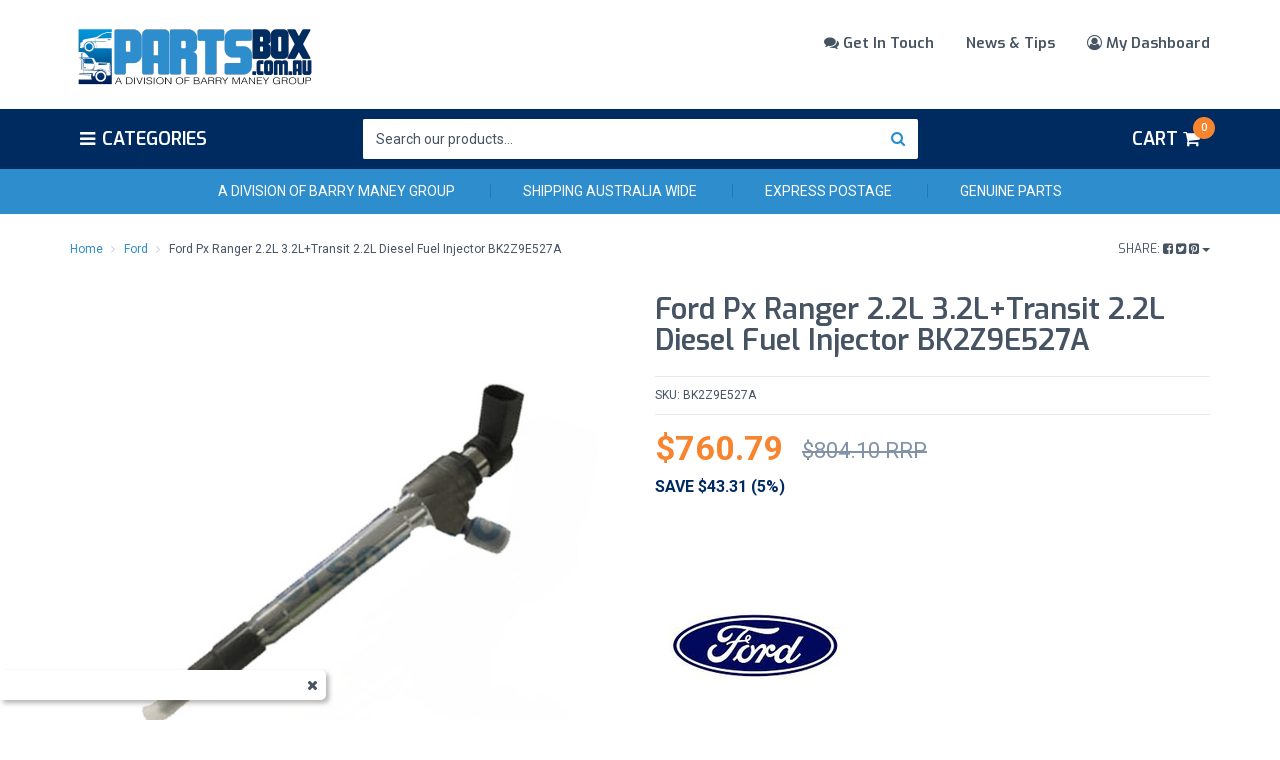

--- FILE ---
content_type: text/html; charset=utf-8
request_url: https://www.partsbox.com.au/ford-px-ranger-2.2l-3.2l-transit-2.2l-diesel-fuel
body_size: 33056
content:
<!DOCTYPE html>
<html lang="en">
<head itemscope itemtype="http://schema.org/WebSite">
<meta http-equiv="Content-Type" content="text/html; charset=utf-8"/>
<meta name="keywords" content="Ford,Ford Px Ranger 2.2L 3.2L+Transit 2.2L Diesel Fuel Injector BK2Z9E527A"/>
<meta name="description" content="Ford Px Ranger 2.2L 3.2L+Transit 2.2L Diesel Fuel Injector BK2Z9E527A - Ford"/>
<meta name="viewport" content="width=device-width, initial-scale=1.0, user-scalable=0"/>
<meta property="og:image" content="https://www.partsbox.com.au/assets/full/BK2Z9E527A.png?20230831151520"/>
<meta property="og:title" content="Ford Px Ranger 2.2L 3.2L+Transit 2.2L Diesel Fuel Injector"/>
<meta property="og:site_name" content="PartsBox.com.au"/>
<meta property="og:type" content="website"/>
<meta property="og:url" content="https://www.partsbox.com.au/ford-px-ranger-2.2l-3.2l-transit-2.2l-diesel-fuel"/>
<meta property="og:description" content="Ford Px Ranger 2.2L 3.2L+Transit 2.2L Diesel Fuel Injector BK2Z9E527A - Ford"/>

<title itemprop='name'>Ford Px Ranger 2.2L 3.2L+Transit 2.2L Diesel Fuel Injector</title>
<link rel="canonical" href="https://www.partsbox.com.au/ford-px-ranger-2.2l-3.2l-transit-2.2l-diesel-fuel" itemprop="url"/>
<link rel="shortcut icon" href="/assets/favicon_logo.png?1768947312"/>
<link class="theme-selector" rel="stylesheet" type="text/css" href="/assets/themes/2018-01-skeletal-custom-00107451/css/app.css?1768947312" media="all"/>
<link rel="stylesheet" type="text/css" href="/assets/themes/2018-01-skeletal-custom-00107451/css/style.css?1768947312" media="all"/>
<link rel="stylesheet" type="text/css" href="/assets/themes/2018-01-skeletal-custom-00107451/css/slick.css?1768947312" media="all"/>
<link rel="stylesheet" type="text/css" href="/assets/themes/2018-01-skeletal-custom-00107451/css/slick-theme.css?1768947312" media="all"/>
<link rel="stylesheet" type="text/css" href="https://maxcdn.bootstrapcdn.com/font-awesome/4.7.0/css/font-awesome.min.css" media="all"/>
<link rel="stylesheet" type="text/css" href="https://cdn.neto.com.au/assets/neto-cdn/jquery_ui/1.11.1/css/custom-theme/jquery-ui-1.8.18.custom.css" media="all"/>
<link rel="stylesheet" type="text/css" href="https://cdn.neto.com.au/assets/neto-cdn/fancybox/2.1.5/jquery.fancybox.css" media="all"/>
<link href="https://fonts.googleapis.com/css?family=Roboto:300,400,500,700" rel="stylesheet">
<link href="https://fonts.googleapis.com/css?family=Exo:300,400,500,600,700" rel="stylesheet">
<!--[if lte IE 8]>
	<script type="text/javascript" src="https://cdn.neto.com.au/assets/neto-cdn/html5shiv/3.7.0/html5shiv.js"></script>
	<script type="text/javascript" src="https://cdn.neto.com.au/assets/neto-cdn/respond.js/1.3.0/respond.min.js"></script>
<![endif]-->
<!-- Begin: Script 92 -->
<script src="https://js.stripe.com/v3/"></script>
<!-- End: Script 92 -->
<!-- Begin: Script 104 -->
<!-- Global site tag (gtag.js) - Google Analytics -->
<script async src="https://www.googletagmanager.com/gtag/js?id=G-SZ3V7XSP4P"></script>
<script>
  window.dataLayer = window.dataLayer || [];
  function gtag(){dataLayer.push(arguments);}
  gtag('js', new Date());
    gtag('config', 'G-SZ3V7XSP4P', {
      send_page_view: false
    });
</script>
<!-- End: Script 104 -->
<!-- Begin: Script 105 -->
<script
src="https://www.paypal.com/sdk/js?client-id=BAAOnuaM0ir2NSKLQJUhyo7re6GLud79lHff5GjVKTVcHaZmP_6YZUOJoWM5l_hgFmE8sVQVFJPx7xl6ts&currency=AUD&components=messages"
data-namespace="PayPalSDK">
</script>
<!-- End: Script 105 -->

</head>
<body id="n_product" class="n_2018-01-skeletal-custom-00107451">
<a href="#main-content" class="sr-only sr-only-focusable">Skip to main content</a>
<header class="wrapper-top-content" aria-label="Top Content">
	<section class="wrapper-header">
		<div class="container">
			<div class="row">
				<div class="col-xs-12 visible-xs">
                	<ul class="header-mob-nav">
                    	<li class="mob-main-menu"><a href="#" class="btn btn-default" id="collap1" data-parent="#thenav"><i class="fa fa-reorder"></i></a></li>
                        <li><a href="#" class="btn btn-info" id="collap2" data-parent="#"><i class="fa fa-search"></i></a></li>
                        <li class="mob-logo">
                        	<a href="https://www.partsbox.com.au" title="PartsBox.com.au">
                            	<img class="logo" src="/assets/website_logo.png?1768947312" alt="PartsBox.com.au Logo"/>
                        	</a>
                    	</li>
						<li class="mob-acct"><a class="btn btn-info" href="/_myacct/"><i class="fa fa-user-circle-o"></i></a></li>
                        <li class="mob-cart"><a class="btn btn-info" href="https://www.partsbox.com.au/_mycart?tkn=cart&ts=1769290855646535"><span class="itm-cnt" rel="a2c_item_count">0</span><i class="fa fa-shopping-cart"></i></a></li>
                    </ul>	
                </div>
				<div class="col-xs-12 col-sm-5 wrapper-logo hidden-xs">
					<a href="https://www.partsbox.com.au" title="PartsBox.com.au">
						<img class="logo" src="/assets/website_logo.png?1768947312" alt="PartsBox.com.au Logo"/>
					</a>
				</div>
				<div class="col-xs-12 col-sm-7 hidden-xs">
					<ul class="top-links">
						<li class=""><a href="/form/contact-us/" ><i class="fa fa-comments"></i> Get In Touch</a>
										</li><li class=""><a href="/blog/our-blog/" >News & Tips</a>
										</li>
						<li class="dropdown dropdown-hover"><a href="https://www.partsbox.com.au/_myacct" aria-label="Account dropdown"><i class="fa fa-user-circle-o"></i> My Dashboard</a>
							<ul class="dropdown-menu pull-right">
								<li><a href="https://www.partsbox.com.au/_myacct">Account Home</a></li>
								<li><a href="https://www.partsbox.com.au/_myacct#orders">Orders</a></li>
								<li><a href="https://www.partsbox.com.au/_myacct/payrec">Pay Invoices</a></li>
								<li><a href="https://www.partsbox.com.au/_myacct/favourites">Reorder</a></li>
								<li><a href="https://www.partsbox.com.au/_myacct/wishlist">Wishlists</a></li>
								<li><a href="https://www.partsbox.com.au/_myacct/warranty">Resolution Centre</a></li>
								<li><a href="https://www.partsbox.com.au/_myacct/edit_account">Edit My Details</a></li>
								<li><a href="https://www.partsbox.com.au/_myacct/edit_address">Edit My Address Book</a></li>
								<li class="divider"></li>
								<span nloader-content-id="x6xg0Z9G3BAVwz5AXDA8Yl_W-o3NcJCwdxKt-a-yvEc4aRuy77rwMz-AvD2G3RY79UGsf-03B6tEwCHzjdbuxA" nloader-content="[base64]" nloader-data="jotYNGC1_vyDy2zkLmSDSKTf_yUIDHWVHHgBJeRaXrs"></span></ul>
						</li>
					</ul>
				</div>
			</div>
		</div>
	</section>
	<section class="wrapper-nav">
		<div class="container">
			<div class="row">
				<div class="col-xs-12 col-sm-3 main-nav-block">
					<nav class="navbar navbar-default" role="navigation" aria-label="Main Menu">
						<div class="navbar-header hidden">
							<ul class="navigation-list list-inline visible-xs nMobileNav">
								<li><a href="#" class="nToggleMenu" data-target=".navbar-responsive-collapse"><span class="icon"><i class="fa fa-bars"></i></span><br>
								Menu</a></li>
								<li><a href="/products"><span class="icon"><i class="fa fa-gift"></i></span><br>
								Shop</a></li>
								<li><a href="https://www.partsbox.com.au/_mycart?tkn=cart&ts=1769290856716051"><span class="icon"><i class="fa fa-shopping-cart"></i></span><br>
								Cart (<span rel="a2c_item_count">0</span>)</a></li>
								<li><a href="/_myacct/"><span class="icon"><i class="fa fa-user"></i></span><br>
								Account</a></li>
							</ul>
						</div>
						<div class="navbar-collapse collapse navbar-responsive-collapse navbar-responsive-collapse1" id="navbar-responsive-collapse1">
							<ul class="nav navbar-nav hidden-xs">
								<li class="btn-group drop-categ"><a href="#" class="dropdown-toggle" data-toggle="dropdown"><i class="fa fa-bars"></i>Categories</a>
									<div class="dropdown-menu">
										<ul class="dropshopcateg">
											<li class="dropdown dropdown-hover menu-products menu-1636"><a href="https://www.partsbox.com.au/car-parts/" class="list-categ">Car Parts</a>
															<ul class="dropdown-menu dropdown-menu-horizontal">
																<div class="wrap-sub-categ">
																	<ul class="column first-col">
																		<li class="menu-li lv2-li">
															<strong><a href="https://www.partsbox.com.au/car-parts/air-conditioning-heating-parts/">Air Conditioning & Heating Parts</a></strong>
															<ul class="list-unstyled">
																
															</ul>
														</li><li class="menu-li lv2-li">
															<strong><a href="https://www.partsbox.com.au/car-parts/air-intake-fuel-delivery-parts/">Air Intake & Fuel Delivery Parts</a></strong>
															<ul class="list-unstyled">
																
															</ul>
														</li><li class="menu-li lv2-li">
															<strong><a href="https://www.partsbox.com.au/car-parts/brakes-parts/">Brakes & Parts</a></strong>
															<ul class="list-unstyled">
																<li class="menu-li lv2-li"><a href="https://www.partsbox.com.au/car-parts/brakes-parts/brake-pads/">Brake Pads</a></li><li class="menu-li lv2-li"><a href="https://www.partsbox.com.au/brake-light-switch/">Brake Light Switch </a></li>
															</ul>
														</li><li class="menu-li lv2-li">
															<strong><a href="https://www.partsbox.com.au/car-parts/charging-starting-systems/">Charging & Starting Systems</a></strong>
															<ul class="list-unstyled">
																
															</ul>
														</li><li class="menu-li lv2-li">
															<strong><a href="https://www.partsbox.com.au/car-parts/cooling-system-parts/">Cooling System Parts</a></strong>
															<ul class="list-unstyled">
																<li class="menu-li lv2-li"><a href="https://www.partsbox.com.au/car-parts/cooling-system-parts/thermostats/">Thermostats</a></li>
															</ul>
														</li><li class="menu-li lv2-li">
															<strong><a href="https://www.partsbox.com.au/car-parts/electric-vehicle-parts/">Electric Vehicle Parts</a></strong>
															<ul class="list-unstyled">
																<li class="menu-li lv2-li"><a href="https://www.partsbox.com.au/car-parts/accessories/">Accessories</a></li>
															</ul>
														</li><li class="menu-li lv2-li">
															<strong><a href="https://www.partsbox.com.au/car-parts/engines-components/">Engine Parts</a></strong>
															<ul class="list-unstyled">
																<li class="menu-li lv2-li"><a href="https://www.partsbox.com.au/car-parts/engines-components/engine-belts-pulleys-brackets/">Engine Belts, Pulleys & Brackets</a></li><li class="menu-li lv2-li"><a href="https://www.partsbox.com.au/car-parts/engines-components/motor-mounts/">Motor Mounts</a></li><li class="menu-li lv2-li"><a href="https://www.partsbox.com.au/car-parts/engines-components/sump-plugs/">Sump Plugs</a></li><li class="menu-li lv2-li"><a href="https://www.partsbox.com.au/starter-motors/">Starter Motors</a></li><li class="menu-li lv2-li"><a href="https://www.partsbox.com.au/switch/">Switch</a></li><li class="menu-li lv2-li"><a href="https://www.partsbox.com.au/hose/~-2446">Hose</a></li><li class="menu-li lv2-li"><a href="https://www.partsbox.com.au/seals/">Seals</a></li><li class="menu-li lv2-li"><a href="https://www.partsbox.com.au/oil-cooler/">Oil Cooler</a></li><li class="menu-li lv2-li"><a href="https://www.partsbox.com.au/chains/">Chains</a></li><li class="menu-li lv2-li"><a href="https://www.partsbox.com.au/sensors/~-2493">Sensors</a></li><li class="menu-li lv2-li"><a href="https://www.partsbox.com.au/cylinder-head-parts/">Cylinder Head Parts </a></li><li class="menu-li lv2-li"><a href="https://www.partsbox.com.au/other-engine-parts/">Other Engine Parts</a></li>
															</ul>
														</li><li class="menu-li lv2-li">
															<strong><a href="https://www.partsbox.com.au/car-parts/exhaust-parts/">Exhaust Parts</a></strong>
															<ul class="list-unstyled">
																
															</ul>
														</li><li class="menu-li lv2-li">
															<strong><a href="https://www.partsbox.com.au/car-parts/exterior-parts/">Exterior Parts</a></strong>
															<ul class="list-unstyled">
																<li class="menu-li lv2-li"><a href="https://www.partsbox.com.au/car-parts/exterior-parts/antennas/">Antennas</a></li><li class="menu-li lv2-li"><a href="https://www.partsbox.com.au/car-parts/exterior-parts/windshield-wipers/">Windshield Wipers</a></li><li class="menu-li lv2-li"><a href="https://www.partsbox.com.au/car-parts/exterior-parts/accessories/">Accessories</a></li>
															</ul>
														</li><li class="menu-li lv2-li">
															<strong><a href="https://www.partsbox.com.au/car-parts/filters/">Filters</a></strong>
															<ul class="list-unstyled">
																<li class="menu-li lv2-li"><a href="https://www.partsbox.com.au/car-parts/filters/air-filters/">Air Filters</a></li><li class="menu-li lv2-li"><a href="https://www.partsbox.com.au/car-parts/filters/fuel-filters/">Fuel Filters</a></li><li class="menu-li lv2-li"><a href="https://www.partsbox.com.au/car-parts/filters/oil-filters/">Oil Filters</a></li><li class="menu-li lv2-li"><a href="https://www.partsbox.com.au/car-parts/filters/pollen-filters/">Pollen Filters</a></li><li class="menu-li lv2-li"><a href="https://www.partsbox.com.au/filter-kit/">Filter Kit </a></li>
															</ul>
														</li><li class="menu-li lv2-li">
															<strong><a href="https://www.partsbox.com.au/car-parts/gaskets/">Gaskets</a></strong>
															<ul class="list-unstyled">
																<li class="menu-li lv2-li"><a href="https://www.partsbox.com.au/car-parts/gaskets/exhaust-gaskets/">Exhaust Gaskets</a></li><li class="menu-li lv2-li"><a href="https://www.partsbox.com.au/trans-gaskets/">Trans Gaskets</a></li><li class="menu-li lv2-li"><a href="https://www.partsbox.com.au/manifold-gasket/">Manifold Gasket</a></li><li class="menu-li lv2-li"><a href="https://www.partsbox.com.au/water-pump-gasket/">Water Pump Gasket </a></li>
															</ul>
														</li><li class="menu-li lv2-li">
															<strong><a href="https://www.partsbox.com.au/car-parts/ignition-systems/">Ignition Systems</a></strong>
															<ul class="list-unstyled">
																<li class="menu-li lv2-li"><a href="https://www.partsbox.com.au/car-parts/ignition-systems/ignition-coils-modules-pickups/">Ignition Coils, Modules & Pickups</a></li><li class="menu-li lv2-li"><a href="https://www.partsbox.com.au/car-parts/ignition-systems/spark-plugs-glow-plugs/">Spark Plugs & Glow Plugs</a></li>
															</ul>
														</li><li class="menu-li lv2-li">
															<strong><a href="https://www.partsbox.com.au/car-parts/interior-parts/">Interior Parts</a></strong>
															<ul class="list-unstyled">
																<li class="menu-li lv2-li"><a href="https://www.partsbox.com.au/car-parts/interior-parts/window-motors/">Window Motors & Regulators</a></li><li class="menu-li lv2-li"><a href="https://www.partsbox.com.au/car-parts/interior-parts/accessories/">Accessories</a></li>
															</ul>
														</li><li class="menu-li lv2-li">
															<strong><a href="https://www.partsbox.com.au/car-parts/lights-indicators/">Lights & Indicators</a></strong>
															<ul class="list-unstyled">
																<li class="menu-li lv2-li"><a href="https://www.partsbox.com.au/car-parts/lights-indicators/fog-exterior-lights/">Fog & Spot Lights</a></li><li class="menu-li lv2-li"><a href="https://www.partsbox.com.au/car-parts/lights-indicators/headlights/">Headlights</a></li><li class="menu-li lv2-li"><a href="https://www.partsbox.com.au/car-parts/lights-indicators/led-lights/">LED Lights</a></li><li class="menu-li lv2-li"><a href="https://www.partsbox.com.au/car-parts/lights-indicators/tail-lights/">Tail Lights</a></li><li class="menu-li lv2-li"><a href="https://www.partsbox.com.au/car-parts/lights-indicators/turn-signals/">Turn Signals</a></li><li class="menu-li lv2-li"><a href="https://www.partsbox.com.au/lights-accessories/~-2353">Lights Accessories</a></li><li class="menu-li lv2-li"><a href="https://www.partsbox.com.au/globes/">Globes</a></li>
															</ul>
														</li><li class="menu-li lv2-li">
															<strong><a href="https://www.partsbox.com.au/car-parts/safety-security-equipment/">Safety & Security Equipment</a></strong>
															<ul class="list-unstyled">
																<li class="menu-li lv2-li"><a href="https://www.partsbox.com.au/car-parts/safety-security-equipment/first-aid-kits/">First Aid Kits</a></li>
															</ul>
														</li><li class="menu-li lv2-li">
															<strong><a href="https://www.partsbox.com.au/car-parts/suspension-steering-parts/">Suspension & Steering Parts</a></strong>
															<ul class="list-unstyled">
																<li class="menu-li lv2-li"><a href="https://www.partsbox.com.au/car-parts/suspension-steering-parts/ball-joints/">Ball Joints</a></li><li class="menu-li lv2-li"><a href="https://www.partsbox.com.au/car-parts/suspension-steering-parts/bushes/">Bushes</a></li><li class="menu-li lv2-li"><a href="https://www.partsbox.com.au/insulator/">Insulator </a></li>
															</ul>
														</li><li class="menu-li lv2-li">
															<strong><a href="https://www.partsbox.com.au/car-parts/transmission-parts/">Transmission Parts</a></strong>
															<ul class="list-unstyled">
																<li class="menu-li lv2-li"><a href="https://www.partsbox.com.au/shift-cable/">Shift Cable </a></li>
															</ul>
														</li><li class="menu-li lv2-li">
															<strong><a href="https://www.partsbox.com.au/car-parts/wheels-tyres/">Wheels & Tyres</a></strong>
															<ul class="list-unstyled">
																<li class="menu-li lv2-li"><a href="https://www.partsbox.com.au/car-parts/wheels-tyres/wheel-hubs-bearings/">Wheel Hubs & Bearings</a></li>
															</ul>
														</li><li class="menu-li lv2-li">
															<strong><a href="https://www.partsbox.com.au/car-parts/genuine-hyundai-accessories/">Genuine Hyundai Accessories</a></strong>
															<ul class="list-unstyled">
																<li class="menu-li lv2-li"><a href="https://www.partsbox.com.au/i30/">I30</a></li><li class="menu-li lv2-li"><a href="https://www.partsbox.com.au/santa-fe/">Santa Fe</a></li><li class="menu-li lv2-li"><a href="https://www.partsbox.com.au/tucson/">Tucson</a></li><li class="menu-li lv2-li"><a href="https://www.partsbox.com.au/staria/">Staria</a></li><li class="menu-li lv2-li"><a href="https://www.partsbox.com.au/kona/">Kona</a></li><li class="menu-li lv2-li"><a href="https://www.partsbox.com.au/venue/">Venue</a></li><li class="menu-li lv2-li"><a href="https://www.partsbox.com.au/i20/">I20</a></li><li class="menu-li lv2-li"><a href="https://www.partsbox.com.au/gv70/">GV70</a></li>
															</ul>
														</li><li class="menu-li lv2-li">
															<strong><a href="https://www.partsbox.com.au/car-parts/genuine-volkswagen-accessories/">Genuine Volkswagen Accessories</a></strong>
															<ul class="list-unstyled">
																<li class="menu-li lv2-li"><a href="https://www.partsbox.com.au/car-parts/genuine-volkswagen-accessories/amarok/">Amarok</a></li><li class="menu-li lv2-li"><a href="https://www.partsbox.com.au/touareg/">Touareg</a></li>
															</ul>
														</li><li class="menu-li lv2-li">
															<strong><a href="https://www.partsbox.com.au/genuine-ford-accessory/">Genuine Ford Accessories </a></strong>
															<ul class="list-unstyled">
																<li class="menu-li lv2-li"><a href="https://www.partsbox.com.au/ranger/">Ranger</a></li><li class="menu-li lv2-li"><a href="https://www.partsbox.com.au/everest/">Everest</a></li><li class="menu-li lv2-li"><a href="https://www.partsbox.com.au/transit/">Transit</a></li><li class="menu-li lv2-li"><a href="https://www.partsbox.com.au/territory/">Territory</a></li><li class="menu-li lv2-li"><a href="https://www.partsbox.com.au/fiesta/">Fiesta</a></li><li class="menu-li lv2-li"><a href="https://www.partsbox.com.au/mustang/">Mustang</a></li>
															</ul>
														</li><li class="menu-li lv2-li">
															<strong><a href="https://www.partsbox.com.au/badges/">Badges</a></strong>
															<ul class="list-unstyled">
																<li class="menu-li lv2-li"><a href="https://www.partsbox.com.au/ford-badges/">Ford Badges</a></li><li class="menu-li lv2-li"><a href="https://www.partsbox.com.au/hyundai-badges/">Hyundai Badges</a></li>
															</ul>
														</li><li class="menu-li lv2-li">
															<strong><a href="https://www.partsbox.com.au/bonnet-cables/">Bonnet Parts </a></strong>
															<ul class="list-unstyled">
																<li class="menu-li lv2-li"><a href="https://www.partsbox.com.au/bonnet-lever/">Bonnet Lever</a></li><li class="menu-li lv2-li"><a href="https://www.partsbox.com.au/bonnet-cable/">Bonnet Cable </a></li>
															</ul>
														</li><li class="menu-li lv2-li">
															<strong><a href="https://www.partsbox.com.au/front-bumper-parts/">Front Bumper Parts </a></strong>
															<ul class="list-unstyled">
																
															</ul>
														</li><li class="menu-li lv2-li">
															<strong><a href="https://www.partsbox.com.au/mirrors/">Mirrors </a></strong>
															<ul class="list-unstyled">
																
															</ul>
														</li><li class="menu-li lv2-li">
															<strong><a href="https://www.partsbox.com.au/f150-accessories/">F150 Accessories </a></strong>
															<ul class="list-unstyled">
																<li class="menu-li lv2-li"><a href="https://www.partsbox.com.au/bonnet-protector/">Bonnet Protector </a></li>
															</ul>
														</li><li class="menu-li lv2-li">
															<strong><a href="https://www.partsbox.com.au/other-car-parts/">Other Car Parts</a></strong>
															<ul class="list-unstyled">
																
															</ul>
														</li>
																	</ul>
																</div>
															</ul>
														</li><li class="dropdown dropdown-hover menu-products menu-1963"><a href="https://www.partsbox.com.au/truck-parts/" class="list-categ">Truck Parts</a>
															<ul class="dropdown-menu dropdown-menu-horizontal">
																<div class="wrap-sub-categ">
																	<ul class="column first-col">
																		<li class="menu-li lv2-li">
															<strong><a href="https://www.partsbox.com.au/truck-parts/air-conditioning-heating-parts/">Air Conditioning & Heating Parts</a></strong>
															<ul class="list-unstyled">
																<li class="menu-li lv2-li"><a href="https://www.partsbox.com.au/truck-parts/air-conditioning-heating-parts/blower-motors/">Blower Motors</a></li><li class="menu-li lv2-li"><a href="https://www.partsbox.com.au/heater-tap/">Heater Tap </a></li><li class="menu-li lv2-li"><a href="https://www.partsbox.com.au/tx-valves/">TX Valves </a></li><li class="menu-li lv2-li"><a href="https://www.partsbox.com.au/evaporators/">Evaporators </a></li><li class="menu-li lv2-li"><a href="https://www.partsbox.com.au/reciever-dryer/">Reciever Dryer</a></li><li class="menu-li lv2-li"><a href="https://www.partsbox.com.au/other-hvac-parts/">Other HVAC Parts</a></li>
															</ul>
														</li><li class="menu-li lv2-li">
															<strong><a href="https://www.partsbox.com.au/truck-parts/air-intake-fuel-delivery-parts/">Air Intake & Fuel Delivery Parts</a></strong>
															<ul class="list-unstyled">
																<li class="menu-li lv2-li"><a href="https://www.partsbox.com.au/truck-parts/air-intake-fuel-delivery-parts/air-intake-systems/">Air Intake Systems</a></li><li class="menu-li lv2-li"><a href="https://www.partsbox.com.au/truck-parts/air-intake-fuel-delivery-parts/other-air-intake-fuel-delivery-parts/">Other Air Intake & Fuel Delivery Parts</a></li>
															</ul>
														</li><li class="menu-li lv2-li">
															<strong><a href="https://www.partsbox.com.au/truck-parts/brakes-parts/">Brakes & Parts</a></strong>
															<ul class="list-unstyled">
																<li class="menu-li lv2-li"><a href="https://www.partsbox.com.au/truck-parts/brakes-parts/air-systems/">Air Systems</a></li><li class="menu-li lv2-li"><a href="https://www.partsbox.com.au/truck-parts/brakes-parts/air-valves/">Air Valves</a></li><li class="menu-li lv2-li"><a href="https://www.partsbox.com.au/truck-parts/brakes-parts/bearings/">Bearings</a></li><li class="menu-li lv2-li"><a href="https://www.partsbox.com.au/truck-parts/brakes-parts/brake-chambers/">Brake Chambers</a></li><li class="menu-li lv2-li"><a href="https://www.partsbox.com.au/truck-parts/brakes-parts/brake-shoes/">Brake Shoes</a></li><li class="menu-li lv2-li"><a href="https://www.partsbox.com.au/truck-parts/brakes-parts/hub-caps/">Hub Caps</a></li><li class="menu-li lv2-li"><a href="https://www.partsbox.com.au/truck-parts/brakes-parts/other-brakes/">Other Brakes</a></li><li class="menu-li lv2-li"><a href="https://www.partsbox.com.au/slack-adjusters/">Slack Adjusters</a></li><li class="menu-li lv2-li"><a href="https://www.partsbox.com.au/transducers/">Transducers </a></li>
															</ul>
														</li><li class="menu-li lv2-li">
															<strong><a href="https://www.partsbox.com.au/truck-parts/charging-starting-systems/">Charging & Starting Systems</a></strong>
															<ul class="list-unstyled">
																<li class="menu-li lv2-li"><a href="https://www.partsbox.com.au/truck-parts/charging-starting-systems/other-charging-starting-systems/">Other Charging & Starting Systems</a></li>
															</ul>
														</li><li class="menu-li lv2-li">
															<strong><a href="https://www.partsbox.com.au/truck-parts/cooling-system-parts/">Cooling System Parts</a></strong>
															<ul class="list-unstyled">
																<li class="menu-li lv2-li"><a href="https://www.partsbox.com.au/truck-parts/cooling-system-parts/fans/">Truck Fans & Parts</a></li><li class="menu-li lv2-li"><a href="https://www.partsbox.com.au/truck-parts/cooling-system-parts/cooling-system-clamps-hoses/">Cooling System Clamps & Hoses</a></li><li class="menu-li lv2-li"><a href="https://www.partsbox.com.au/fan-conversion-kits/">Fan Conversion kits</a></li><li class="menu-li lv2-li"><a href="https://www.partsbox.com.au/thermostat/">Thermostat</a></li><li class="menu-li lv2-li"><a href="https://www.partsbox.com.au/bushes/~-2710">Bushes </a></li><li class="menu-li lv2-li"><a href="https://www.partsbox.com.au/radiator-cap/">Radiator Cap </a></li><li class="menu-li lv2-li"><a href="https://www.partsbox.com.au/sensors/~-2723">Sensors </a></li>
															</ul>
														</li><li class="menu-li lv2-li">
															<strong><a href="https://www.partsbox.com.au/truck-parts/electric-vehicle-parts/">Electric Vehicle Parts</a></strong>
															<ul class="list-unstyled">
																<li class="menu-li lv2-li"><a href="https://www.partsbox.com.au/truck-parts/electric-vehicle-parts/accessories/">Accessories</a></li>
															</ul>
														</li><li class="menu-li lv2-li">
															<strong><a href="https://www.partsbox.com.au/truck-parts/engines-components/">Engines & Components</a></strong>
															<ul class="list-unstyled">
																<li class="menu-li lv2-li"><a href="https://www.partsbox.com.au/truck-parts/engines-components/engine-mounts/">Engine Mounts</a></li><li class="menu-li lv2-li"><a href="https://www.partsbox.com.au/seals/~-2690">Seals</a></li><li class="menu-li lv2-li"><a href="https://www.partsbox.com.au/tensioner/">Tensioner </a></li><li class="menu-li lv2-li"><a href="https://www.partsbox.com.au/gaskets/~-2845">Gaskets</a></li><li class="menu-li lv2-li"><a href="https://www.partsbox.com.au/belts-and-components/">Belts and Components</a></li><li class="menu-li lv2-li"><a href="https://www.partsbox.com.au/other-engine-parts/~-2890">Other Engine Parts</a></li>
															</ul>
														</li><li class="menu-li lv2-li">
															<strong><a href="https://www.partsbox.com.au/truck-parts/exhaust-parts/">Exhaust Parts</a></strong>
															<ul class="list-unstyled">
																<li class="menu-li lv2-li"><a href="https://www.partsbox.com.au/truck-parts/exhaust-parts/exhaust-pipes-tips/">Exhaust Pipes & Tips</a></li><li class="menu-li lv2-li"><a href="https://www.partsbox.com.au/truck-parts/exhaust-parts/other-car-truck-exhausts/">Other Truck Exhausts</a></li>
															</ul>
														</li><li class="menu-li lv2-li">
															<strong><a href="https://www.partsbox.com.au/truck-parts/exterior-parts/">Exterior Parts</a></strong>
															<ul class="list-unstyled">
																<li class="menu-li lv2-li"><a href="https://www.partsbox.com.au/truck-parts/exterior-parts/antennas/">Antennas</a></li><li class="menu-li lv2-li"><a href="https://www.partsbox.com.au/truck-parts/exterior-parts/exterior-mirrors/">Exterior Mirrors</a></li><li class="menu-li lv2-li"><a href="https://www.partsbox.com.au/truck-parts/exterior-parts/exterior-mouldings-trim/">Exterior Mouldings & Trim</a></li><li class="menu-li lv2-li"><a href="https://www.partsbox.com.au/truck-parts/exterior-parts/mud-guards/">Mud Guards</a></li><li class="menu-li lv2-li"><a href="https://www.partsbox.com.au/truck-parts/exterior-parts/windshield-wipers/">Windshield Wipers</a></li><li class="menu-li lv2-li"><a href="https://www.partsbox.com.au/truck-parts/exterior-parts/other-car-truck-exterior-parts/">Other Truck Exterior Parts</a></li><li class="menu-li lv2-li"><a href="https://www.partsbox.com.au/mud-flaps/">Splash Guards & Mudflaps</a></li><li class="menu-li lv2-li"><a href="https://www.partsbox.com.au/latches/">Latches </a></li><li class="menu-li lv2-li"><a href="https://www.partsbox.com.au/door-parts/">Door Parts</a></li>
															</ul>
														</li><li class="menu-li lv2-li">
															<strong><a href="https://www.partsbox.com.au/truck-parts/filters/">Filters</a></strong>
															<ul class="list-unstyled">
																<li class="menu-li lv2-li"><a href="https://www.partsbox.com.au/truck-parts/filters/air-filters/">Air Filters</a></li><li class="menu-li lv2-li"><a href="https://www.partsbox.com.au/truck-parts/filters/fuel-filters/">Fuel Filters</a></li><li class="menu-li lv2-li"><a href="https://www.partsbox.com.au/truck-parts/filters/oil-filters/">Oil Filters</a></li><li class="menu-li lv2-li"><a href="https://www.partsbox.com.au/truck-parts/filters/pollen-filters/">Pollen filters</a></li><li class="menu-li lv2-li"><a href="https://www.partsbox.com.au/truck-parts/filters/transmission-filters/">Transmission Filters</a></li><li class="menu-li lv2-li"><a href="https://www.partsbox.com.au/truck-parts/filters/other-car-truck-filters/">Other Truck Filters</a></li><li class="menu-li lv2-li"><a href="https://www.partsbox.com.au/breathers/">Breathers</a></li>
															</ul>
														</li><li class="menu-li lv2-li">
															<strong><a href="https://www.partsbox.com.au/truck-parts/interior-parts/">Interior Parts</a></strong>
															<ul class="list-unstyled">
																<li class="menu-li lv2-li"><a href="https://www.partsbox.com.au/truck-parts/interior-parts/communication-uhf/">Communication - UHF</a></li><li class="menu-li lv2-li"><a href="https://www.partsbox.com.au/truck-parts/interior-parts/floor-mats-dashmats/">Floor Mats & Dashmats</a></li><li class="menu-li lv2-li"><a href="https://www.partsbox.com.au/truck-parts/interior-parts/shift-knobs-boots/">Shift Knobs & Boots</a></li><li class="menu-li lv2-li"><a href="https://www.partsbox.com.au/truck-parts/interior-parts/other-car-truck-interior-parts/">Other Truck Interior Parts</a></li><li class="menu-li lv2-li"><a href="https://www.partsbox.com.au/window-switches/">Window Switches </a></li><li class="menu-li lv2-li"><a href="https://www.partsbox.com.au/dash-switches/">Dash Switches</a></li>
															</ul>
														</li><li class="menu-li lv2-li">
															<strong><a href="https://www.partsbox.com.au/truck-parts/lights-indicators/">Lights & Indicators</a></strong>
															<ul class="list-unstyled">
																<li class="menu-li lv2-li"><a href="https://www.partsbox.com.au/truck-parts/lights-indicators/headlights/">Headlights</a></li><li class="menu-li lv2-li"><a href="https://www.partsbox.com.au/truck-parts/lights-indicators/light-bars/">Light Bars</a></li><li class="menu-li lv2-li"><a href="https://www.partsbox.com.au/truck-parts/lights-indicators/led-lights/">LED Lights</a></li><li class="menu-li lv2-li"><a href="https://www.partsbox.com.au/truck-parts/lights-indicators/tail-lights/">Tail Lights</a></li><li class="menu-li lv2-li"><a href="https://www.partsbox.com.au/truck-parts/lights-indicators/turn-signals/">Turn Signals</a></li><li class="menu-li lv2-li"><a href="https://www.partsbox.com.au/truck-parts/lights-indicators/other-car-truck-lights-indicators/">Other Truck Lights & Indicators</a></li><li class="menu-li lv2-li"><a href="https://www.partsbox.com.au/lights-accessories/">Lights Accessories</a></li><li class="menu-li lv2-li"><a href="https://www.partsbox.com.au/globes/~-2355">Globes</a></li>
															</ul>
														</li><li class="menu-li lv2-li">
															<strong><a href="https://www.partsbox.com.au/load-restraint/">Load Restraint</a></strong>
															<ul class="list-unstyled">
																<li class="menu-li lv2-li"><a href="https://www.partsbox.com.au/load-restraint/ratchet-straps/">Ratchet Straps</a></li><li class="menu-li lv2-li"><a href="https://www.partsbox.com.au/load-restraint/other/">Other</a></li>
															</ul>
														</li><li class="menu-li lv2-li">
															<strong><a href="https://www.partsbox.com.au/truck-parts/suspension-steering-parts/">Suspension & Steering Parts</a></strong>
															<ul class="list-unstyled">
																<li class="menu-li lv2-li"><a href="https://www.partsbox.com.au/truck-parts/suspension-steering-parts/air-bags/">Air Bags</a></li><li class="menu-li lv2-li"><a href="https://www.partsbox.com.au/truck-parts/suspension-steering-parts/shock-absorbers-dampers/">Shock Absorbers & Dampers</a></li><li class="menu-li lv2-li"><a href="https://www.partsbox.com.au/truck-parts/suspension-steering-parts/tie-rod-ends/">Tie Rod Ends</a></li><li class="menu-li lv2-li"><a href="https://www.partsbox.com.au/truck-parts/suspension-steering-parts/other-truck-suspension-steering/">Other Truck Suspension & Steering</a></li><li class="menu-li lv2-li"><a href="https://www.partsbox.com.au/seals/~-2691">Seals </a></li><li class="menu-li lv2-li"><a href="https://www.partsbox.com.au/bushes/">Bushes</a></li><li class="menu-li lv2-li"><a href="https://www.partsbox.com.au/mountings/">Mountings </a></li><li class="menu-li lv2-li"><a href="https://www.partsbox.com.au/bearings/~-2712">Bearings </a></li><li class="menu-li lv2-li"><a href="https://www.partsbox.com.au/cab-mounts/">Cab Mounts </a></li><li class="menu-li lv2-li"><a href="https://www.partsbox.com.au/cab-suspension-parts/">Cab Suspension Parts</a></li>
															</ul>
														</li><li class="menu-li lv2-li">
															<strong><a href="https://www.partsbox.com.au/truck-parts/transmission-parts/">Transmission Parts</a></strong>
															<ul class="list-unstyled">
																<li class="menu-li lv2-li"><a href="https://www.partsbox.com.au/truck-parts/transmission-parts/gear-box-parts/">Gear Box Parts</a></li><li class="menu-li lv2-li"><a href="https://www.partsbox.com.au/truck-parts/transmission-parts/other-truck-transmission-parts/">Other Truck Transmission Parts</a></li><li class="menu-li lv2-li"><a href="https://www.partsbox.com.au/input-shaft-parts/">Input Shaft Parts </a></li><li class="menu-li lv2-li"><a href="https://www.partsbox.com.au/solenoid/">Solenoid</a></li><li class="menu-li lv2-li"><a href="https://www.partsbox.com.au/clutch-clutch-kits/">Clutch & Clutch Kits</a></li>
															</ul>
														</li><li class="menu-li lv2-li">
															<strong><a href="https://www.partsbox.com.au/truck-bling/">Truck Bling</a></strong>
															<ul class="list-unstyled">
																<li class="menu-li lv2-li"><a href="https://www.partsbox.com.au/truck-bling/truck-accessories/">Truck Accessories</a></li><li class="menu-li lv2-li"><a href="https://www.partsbox.com.au/truck-bling/stainless/">Stainless</a></li><li class="menu-li lv2-li"><a href="https://www.partsbox.com.au/steering-wheels-accessories/">Steering Wheels & Accessories</a></li><li class="menu-li lv2-li"><a href="https://www.partsbox.com.au/truck-parts/truck-bling/bling-lights-marker-lights/">Bling Lights/Marker Lights</a></li>
															</ul>
														</li><li class="menu-li lv2-li">
															<strong><a href="https://www.partsbox.com.au/truck-parts/wheels-tyres/">Wheels & Tyres</a></strong>
															<ul class="list-unstyled">
																<li class="menu-li lv2-li"><a href="https://www.partsbox.com.au/truck-parts/wheels-tyres/wheels/">Wheels</a></li><li class="menu-li lv2-li"><a href="https://www.partsbox.com.au/truck-parts/wheels-tyres/wheel-tyre-accessories/">Wheel & Tyre Accessories</a></li><li class="menu-li lv2-li"><a href="https://www.partsbox.com.au/speed-sensor/">Speed Sensor </a></li><li class="menu-li lv2-li"><a href="https://www.partsbox.com.au/other-wheelend-parts/">Other Wheelend Parts</a></li><li class="menu-li lv2-li"><a href="https://www.partsbox.com.au/wheel-studs-nuts/">Wheel Studs & Nuts</a></li>
															</ul>
														</li><li class="menu-li lv2-li">
															<strong><a href="https://www.partsbox.com.au/bonnet-related-parts/">Bonnet & Related Parts </a></strong>
															<ul class="list-unstyled">
																<li class="menu-li lv2-li"><a href="https://www.partsbox.com.au/hood-latch/">Hood Latch </a></li><li class="menu-li lv2-li"><a href="https://www.partsbox.com.au/mounting-bushes/">Mounting Bushes </a></li><li class="menu-li lv2-li"><a href="https://www.partsbox.com.au/other-bonnet-related-parts/">Other Bonnet Related Parts</a></li>
															</ul>
														</li><li class="menu-li lv2-li">
															<strong><a href="https://www.partsbox.com.au/differential-parts/">Differential Parts </a></strong>
															<ul class="list-unstyled">
																<li class="menu-li lv2-li"><a href="https://www.partsbox.com.au/oil-seal/">Oil Seal </a></li><li class="menu-li lv2-li"><a href="https://www.partsbox.com.au/other-diff-parts/">Other Diff Parts</a></li>
															</ul>
														</li><li class="menu-li lv2-li">
															<strong><a href="https://www.partsbox.com.au/windscreen-parts/">Windscreen Parts </a></strong>
															<ul class="list-unstyled">
																<li class="menu-li lv2-li"><a href="https://www.partsbox.com.au/wiper-motor/">Wiper Motor </a></li>
															</ul>
														</li><li class="menu-li lv2-li">
															<strong><a href="https://www.partsbox.com.au/valves/">Valves</a></strong>
															<ul class="list-unstyled">
																
															</ul>
														</li><li class="menu-li lv2-li">
															<strong><a href="https://www.partsbox.com.au/truck-parts/air-tanks-fittings-other-air-tank-parts/">Air Tanks, Fittings & Other Air Tank Parts</a></strong>
															<ul class="list-unstyled">
																
															</ul>
														</li><li class="menu-li lv2-li">
															<strong><a href="https://www.partsbox.com.au/other-truck-parts/">Other Truck Parts</a></strong>
															<ul class="list-unstyled">
																
															</ul>
														</li><li class="menu-li lv2-li">
															<strong><a href="https://www.partsbox.com.au/axle-parts/~-2782">Axle Parts</a></strong>
															<ul class="list-unstyled">
																
															</ul>
														</li><li class="menu-li lv2-li">
															<strong><a href="https://www.partsbox.com.au/turntable-parts/">Turntable Parts</a></strong>
															<ul class="list-unstyled">
																
															</ul>
														</li><li class="menu-li lv2-li">
															<strong><a href="https://www.partsbox.com.au/electrical-parts/">Electrical Parts</a></strong>
															<ul class="list-unstyled">
																
															</ul>
														</li><li class="menu-li lv2-li">
															<strong><a href="https://www.partsbox.com.au/seats-seat-parts/">Seats & Seat Parts</a></strong>
															<ul class="list-unstyled">
																
															</ul>
														</li><li class="menu-li lv2-li">
															<strong><a href="https://www.partsbox.com.au/truck-parts/kenworth-accessories/">Kenworth Accessories</a></strong>
															<ul class="list-unstyled">
																
															</ul>
														</li><li class="menu-li lv2-li">
															<strong><a href="https://www.partsbox.com.au/truck-parts/hino-accessories/">Hino Accessories</a></strong>
															<ul class="list-unstyled">
																
															</ul>
														</li><li class="menu-li lv2-li">
															<strong><a href="https://www.partsbox.com.au/daf-accessories/~-2883">DAF Accessories</a></strong>
															<ul class="list-unstyled">
																
															</ul>
														</li><li class="menu-li lv2-li">
															<strong><a href="https://www.partsbox.com.au/hino-parts/">Hino Parts</a></strong>
															<ul class="list-unstyled">
																
															</ul>
														</li><li class="menu-li lv2-li">
															<strong><a href="https://www.partsbox.com.au/turntables-fifth-wheel-assemblies/">Turntables/Fifth Wheel Assemblies</a></strong>
															<ul class="list-unstyled">
																
															</ul>
														</li>
																	</ul>
																</div>
															</ul>
														</li><li class="dropdown dropdown-hover menu-products menu-2287"><a href="https://www.partsbox.com.au/trailer-parts/" class="list-categ">Trailer Parts</a>
															<ul class="dropdown-menu dropdown-menu-horizontal">
																<div class="wrap-sub-categ">
																	<ul class="column first-col">
																		<li class="menu-li lv2-li">
															<strong><a href="https://www.partsbox.com.au/trailer-parts/air-valves/">Air Valves</a></strong>
															<ul class="list-unstyled">
																
															</ul>
														</li><li class="menu-li lv2-li">
															<strong><a href="https://www.partsbox.com.au/trailer-parts/bearings/">Bearings</a></strong>
															<ul class="list-unstyled">
																
															</ul>
														</li><li class="menu-li lv2-li">
															<strong><a href="https://www.partsbox.com.au/trailer-parts/brakes/">Brakes</a></strong>
															<ul class="list-unstyled">
																
															</ul>
														</li><li class="menu-li lv2-li">
															<strong><a href="https://www.partsbox.com.au/electrical-accessories/~-2349">Electrical Accessories</a></strong>
															<ul class="list-unstyled">
																
															</ul>
														</li><li class="menu-li lv2-li">
															<strong><a href="https://www.partsbox.com.au/trailer-parts/hubcaps/">Hub Caps</a></strong>
															<ul class="list-unstyled">
																
															</ul>
														</li><li class="menu-li lv2-li">
															<strong><a href="https://www.partsbox.com.au/load-restraint/~-2357">Load Restraint</a></strong>
															<ul class="list-unstyled">
																<li class="menu-li lv2-li"><a href="https://www.partsbox.com.au/other/">Other</a></li><li class="menu-li lv2-li"><a href="https://www.partsbox.com.au/ratchet-strap/">Ratchet Straps</a></li>
															</ul>
														</li><li class="menu-li lv2-li">
															<strong><a href="https://www.partsbox.com.au/trailer-parts/mudflaps/">Mudflaps</a></strong>
															<ul class="list-unstyled">
																
															</ul>
														</li><li class="menu-li lv2-li">
															<strong><a href="https://www.partsbox.com.au/trailer-parts/mud-guards/">Mud Guards</a></strong>
															<ul class="list-unstyled">
																
															</ul>
														</li><li class="menu-li lv2-li">
															<strong><a href="https://www.partsbox.com.au/trailer-parts/seals/">Seals</a></strong>
															<ul class="list-unstyled">
																
															</ul>
														</li><li class="menu-li lv2-li">
															<strong><a href="https://www.partsbox.com.au/trailer-parts/suspension/">Suspension</a></strong>
															<ul class="list-unstyled">
																
															</ul>
														</li><li class="menu-li lv2-li">
															<strong><a href="https://www.partsbox.com.au/towing-equipment/~-2390">Towing Equipment</a></strong>
															<ul class="list-unstyled">
																
															</ul>
														</li><li class="menu-li lv2-li">
															<strong><a href="https://www.partsbox.com.au/trailer-parts/trailer-accessories/">Trailer Accessories</a></strong>
															<ul class="list-unstyled">
																
															</ul>
														</li><li class="menu-li lv2-li">
															<strong><a href="https://www.partsbox.com.au/axle-parts/">Axle Parts</a></strong>
															<ul class="list-unstyled">
																
															</ul>
														</li><li class="menu-li lv2-li">
															<strong><a href="https://www.partsbox.com.au/small-trailer-parts/">Small Trailer Parts</a></strong>
															<ul class="list-unstyled">
																
															</ul>
														</li><li class="menu-li lv2-li">
															<strong><a href="https://www.partsbox.com.au/other-trailer-parts/">Other Trailer Parts</a></strong>
															<ul class="list-unstyled">
																
															</ul>
														</li>
																	</ul>
																</div>
															</ul>
														</li><li class="dropdown dropdown-hover menu-products menu-1536"><a href="https://www.partsbox.com.au/clothing-merchandise-media/" class="list-categ">Clothing, Merchandise & Media</a>
															<ul class="dropdown-menu dropdown-menu-horizontal">
																<div class="wrap-sub-categ">
																	<ul class="column first-col">
																		<li class="menu-li lv2-li">
															<strong><a href="https://www.partsbox.com.au/clothing-merchandise-media/ford-merchandise/">Ford Merchandise</a></strong>
															<ul class="list-unstyled">
																
															</ul>
														</li><li class="menu-li lv2-li">
															<strong><a href="https://www.partsbox.com.au/clothing-merchandise-media/clothing-hats/">Hats </a></strong>
															<ul class="list-unstyled">
																
															</ul>
														</li><li class="menu-li lv2-li">
															<strong><a href="https://www.partsbox.com.au/clothing-merchandise-media/can-coolers-bar-accessories/">Can Coolers & Bar Accessories</a></strong>
															<ul class="list-unstyled">
																
															</ul>
														</li><li class="menu-li lv2-li">
															<strong><a href="https://www.partsbox.com.au/clothing-merchandise-media/model-cars-trucks/">Model Cars & Trucks</a></strong>
															<ul class="list-unstyled">
																
															</ul>
														</li><li class="menu-li lv2-li">
															<strong><a href="https://www.partsbox.com.au/clothing-merchandise-media/keyrings/">Keyrings</a></strong>
															<ul class="list-unstyled">
																
															</ul>
														</li><li class="menu-li lv2-li">
															<strong><a href="https://www.partsbox.com.au/clothing-merchandise-media/other-vehicle-clothing-merchandise-media/">Other Merchandise & Media Products</a></strong>
															<ul class="list-unstyled">
																
															</ul>
														</li><li class="menu-li lv2-li">
															<strong><a href="https://www.partsbox.com.au/clothing-merchandise-media/gifts/">Gifts</a></strong>
															<ul class="list-unstyled">
																
															</ul>
														</li><li class="menu-li lv2-li">
															<strong><a href="https://www.partsbox.com.au/clothing-merchandise-media/kids-kenworth-merch/">Kids Kenworth Merch</a></strong>
															<ul class="list-unstyled">
																
															</ul>
														</li><li class="menu-li lv2-li">
															<strong><a href="https://www.partsbox.com.au/hoodies/">Hoodies </a></strong>
															<ul class="list-unstyled">
																
															</ul>
														</li><li class="menu-li lv2-li">
															<strong><a href="https://www.partsbox.com.au/sweaters/">Sweater's</a></strong>
															<ul class="list-unstyled">
																
															</ul>
														</li><li class="menu-li lv2-li">
															<strong><a href="https://www.partsbox.com.au/clothing-merchandise-media/kenworth-apparel/">Kenworth Apparel</a></strong>
															<ul class="list-unstyled">
																
															</ul>
														</li><li class="menu-li lv2-li">
															<strong><a href="https://www.partsbox.com.au/clothing-merchandise-media/cummins-merchandise/">Cummins Merchandise</a></strong>
															<ul class="list-unstyled">
																
															</ul>
														</li>
																	</ul>
																</div>
															</ul>
														</li><li class="dropdown dropdown-hover menu-products menu-1564"><a href="https://www.partsbox.com.au/cleaning-detailing-products/" class="list-categ">Cleaning & Detailing </a>
															<ul class="dropdown-menu dropdown-menu-horizontal">
																<div class="wrap-sub-categ">
																	<ul class="column first-col">
																		<li class="menu-li lv2-li">
															<strong><a href="https://www.partsbox.com.au/cleaning-detailing-products/air-fresheners/">Air Fresheners</a></strong>
															<ul class="list-unstyled">
																
															</ul>
														</li><li class="menu-li lv2-li">
															<strong><a href="https://www.partsbox.com.au/cleaning-detailing-products/cleaning-waxing-valeting/">Cleaning, Waxing & Detailing</a></strong>
															<ul class="list-unstyled">
																
															</ul>
														</li><li class="menu-li lv2-li">
															<strong><a href="https://www.partsbox.com.au/cleaning-detailing-products/decals-badges-detailing/other-decals-badges-detailing-accessories/">Heavy Duty Cleaners</a></strong>
															<ul class="list-unstyled">
																
															</ul>
														</li><li class="menu-li lv2-li">
															<strong><a href="https://www.partsbox.com.au/cleaning-detailing-products/other-care-cleaning-products/">Other Care & Cleaning Products</a></strong>
															<ul class="list-unstyled">
																
															</ul>
														</li>
																	</ul>
																</div>
															</ul>
														</li><li class="dropdown dropdown-hover menu-products menu-1580"><a href="https://www.partsbox.com.au/vehicle-electronics-gps/" class="list-categ">Vehicle Electronics & GPS</a>
															<ul class="dropdown-menu dropdown-menu-horizontal">
																<div class="wrap-sub-categ">
																	<ul class="column first-col">
																		<li class="menu-li lv2-li">
															<strong><a href="https://www.partsbox.com.au/vehicle-electronics-gps/audio-parts-accessories/">Audio Parts & Accessories</a></strong>
															<ul class="list-unstyled">
																
															</ul>
														</li><li class="menu-li lv2-li">
															<strong><a href="https://www.partsbox.com.au/vehicle-electronics-gps/electronics-accessories/">Electronics Accessories</a></strong>
															<ul class="list-unstyled">
																
															</ul>
														</li><li class="menu-li lv2-li">
															<strong><a href="https://www.partsbox.com.au/vehicle-electronics-gps/audio-video-installation-equipment/">Electrical Consumables</a></strong>
															<ul class="list-unstyled">
																<li class="menu-li lv2-li"><a href="https://www.partsbox.com.au/vehicle-electronics-gps/audio-video-installation-equipment/connectors-terminals/">Connectors & Terminals</a></li><li class="menu-li lv2-li"><a href="https://www.partsbox.com.au/vehicle-electronics-gps/audio-video-installation-equipment/fuses-fuse-holders/">Fuses & Fuse Holders</a></li><li class="menu-li lv2-li"><a href="https://www.partsbox.com.au/vehicle-electronics-gps/audio-video-installation-equipment/wire-harnesses/">Wire Harnesses</a></li><li class="menu-li lv2-li"><a href="https://www.partsbox.com.au/electrical-accessories/">Electrical Accessories</a></li><li class="menu-li lv2-li"><a href="https://www.partsbox.com.au/switches/">Switches</a></li><li class="menu-li lv2-li"><a href="https://www.partsbox.com.au/globes/~-2356">Globes</a></li>
															</ul>
														</li><li class="menu-li lv2-li">
															<strong><a href="https://www.partsbox.com.au/vehicle-electronics-gps/electronics-accessories/uhf-radios/">UHF Radios</a></strong>
															<ul class="list-unstyled">
																
															</ul>
														</li><li class="menu-li lv2-li">
															<strong><a href="https://www.partsbox.com.au/vehicle-electronics-gps/fridges-fridge-accessories/"> Fridges & Fridge Accessories</a></strong>
															<ul class="list-unstyled">
																
															</ul>
														</li><li class="menu-li lv2-li">
															<strong><a href="https://www.partsbox.com.au/generic-globes/">Generic Globes</a></strong>
															<ul class="list-unstyled">
																
															</ul>
														</li><li class="menu-li lv2-li">
															<strong><a href="https://www.partsbox.com.au/driving-lights/">Driving Lights</a></strong>
															<ul class="list-unstyled">
																
															</ul>
														</li>
																	</ul>
																</div>
															</ul>
														</li><li class="dropdown dropdown-hover menu-products menu-1630"><a href="https://www.partsbox.com.au/safety-equipment/" class="list-categ">Safety Equipment</a>
															<ul class="dropdown-menu dropdown-menu-horizontal">
																<div class="wrap-sub-categ">
																	<ul class="column first-col">
																		<li class="menu-li lv2-li">
															<strong><a href="https://www.partsbox.com.au/first-aid/">First Aid</a></strong>
															<ul class="list-unstyled">
																
															</ul>
														</li><li class="menu-li lv2-li">
															<strong><a href="https://www.partsbox.com.au/safety-equipment/other-safety-equipment/">Other Safety Equipment</a></strong>
															<ul class="list-unstyled">
																
															</ul>
														</li><li class="menu-li lv2-li">
															<strong><a href="https://www.partsbox.com.au/safety-signage/">Safety Signage</a></strong>
															<ul class="list-unstyled">
																
															</ul>
														</li>
																	</ul>
																</div>
															</ul>
														</li><li class="dropdown dropdown-hover menu-products menu-2338"><a href="https://www.partsbox.com.au/workshop-consumables/" class="list-categ">Workshop Consumables</a>
															<ul class="dropdown-menu dropdown-menu-horizontal">
																<div class="wrap-sub-categ">
																	<ul class="column first-col">
																		<li class="menu-li lv2-li">
															<strong><a href="https://www.partsbox.com.au/workshop-consumables/cleaners/">Cleaners</a></strong>
															<ul class="list-unstyled">
																
															</ul>
														</li><li class="menu-li lv2-li">
															<strong><a href="https://www.partsbox.com.au/oils-oil-additives/">Oils & Oil Additives</a></strong>
															<ul class="list-unstyled">
																
															</ul>
														</li><li class="menu-li lv2-li">
															<strong><a href="https://www.partsbox.com.au/other-consumables/">Other Consumables</a></strong>
															<ul class="list-unstyled">
																
															</ul>
														</li><li class="menu-li lv2-li">
															<strong><a href="https://www.partsbox.com.au/hose-clamps/">Hose Clamps</a></strong>
															<ul class="list-unstyled">
																
															</ul>
														</li><li class="menu-li lv2-li">
															<strong><a href="https://www.partsbox.com.au/workshop-tools/">Workshop Tools</a></strong>
															<ul class="list-unstyled">
																
															</ul>
														</li><li class="menu-li lv2-li">
															<strong><a href="https://www.partsbox.com.au/fasteners-and-bolts/">Fasteners and Bolts</a></strong>
															<ul class="list-unstyled">
																
															</ul>
														</li>
																	</ul>
																</div>
															</ul>
														</li><li class="dropdown dropdown-hover menu-products menu-2682"><a href="https://www.partsbox.com.au/ryco-filters/" class="list-categ">Ryco Filters </a>
															<ul class="dropdown-menu dropdown-menu-horizontal">
																<div class="wrap-sub-categ">
																	<ul class="column first-col">
																		<li class="menu-li lv2-li">
															<strong><a href="https://www.partsbox.com.au/air-filter/">Air Filter   </a></strong>
															<ul class="list-unstyled">
																
															</ul>
														</li><li class="menu-li lv2-li">
															<strong><a href="https://www.partsbox.com.au/oil-filter/">Oil Filter </a></strong>
															<ul class="list-unstyled">
																
															</ul>
														</li><li class="menu-li lv2-li">
															<strong><a href="https://www.partsbox.com.au/cabin-filter/~-2685">Cabin Filter </a></strong>
															<ul class="list-unstyled">
																
															</ul>
														</li><li class="menu-li lv2-li">
															<strong><a href="https://www.partsbox.com.au/ryco-kits/">Ryco Kits</a></strong>
															<ul class="list-unstyled">
																
															</ul>
														</li><li class="menu-li lv2-li">
															<strong><a href="https://www.partsbox.com.au/fuel-filters/">Fuel filters</a></strong>
															<ul class="list-unstyled">
																
															</ul>
														</li><li class="menu-li lv2-li">
															<strong><a href="https://www.partsbox.com.au/transmission-filters/">Transmission Filters</a></strong>
															<ul class="list-unstyled">
																
															</ul>
														</li><li class="menu-li lv2-li">
															<strong><a href="https://www.partsbox.com.au/other-filters/">Other Filters</a></strong>
															<ul class="list-unstyled">
																
															</ul>
														</li>
																	</ul>
																</div>
															</ul>
														</li>
											</ul>		
									</div>
								</li>			
							</ul>
							<ul class="nav navbar-nav visible-xs" id="mob-menu-cat">
                                <li> 
                                                <a data-toggle="collapse" data-parent="#mob-menu-cat" href="#mob-menu-1636" class="collapsed mob-drop">Car Parts</a>
                                    		<ul id="mob-menu-1636" class="panel-collapse collapse collapse-menu">
                                                    <li><a href="https://www.partsbox.com.au/car-parts/">View All Car Parts</a></li>
                                                    <li> 
                                                <a href="https://www.partsbox.com.au/car-parts/air-conditioning-heating-parts/">Air Conditioning & Heating Parts</a>
                                            </li><li> 
                                                <a href="https://www.partsbox.com.au/car-parts/air-intake-fuel-delivery-parts/">Air Intake & Fuel Delivery Parts</a>
                                            </li><li> 
                                                <a href="https://www.partsbox.com.au/car-parts/brakes-parts/">Brakes & Parts</a>
                                            </li><li> 
                                                <a href="https://www.partsbox.com.au/car-parts/charging-starting-systems/">Charging & Starting Systems</a>
                                            </li><li> 
                                                <a href="https://www.partsbox.com.au/car-parts/cooling-system-parts/">Cooling System Parts</a>
                                            </li><li> 
                                                <a href="https://www.partsbox.com.au/car-parts/electric-vehicle-parts/">Electric Vehicle Parts</a>
                                            </li><li> 
                                                <a href="https://www.partsbox.com.au/car-parts/engines-components/">Engine Parts</a>
                                            </li><li> 
                                                <a href="https://www.partsbox.com.au/car-parts/exhaust-parts/">Exhaust Parts</a>
                                            </li><li> 
                                                <a href="https://www.partsbox.com.au/car-parts/exterior-parts/">Exterior Parts</a>
                                            </li><li> 
                                                <a href="https://www.partsbox.com.au/car-parts/filters/">Filters</a>
                                            </li><li> 
                                                <a href="https://www.partsbox.com.au/car-parts/gaskets/">Gaskets</a>
                                            </li><li> 
                                                <a href="https://www.partsbox.com.au/car-parts/ignition-systems/">Ignition Systems</a>
                                            </li><li> 
                                                <a href="https://www.partsbox.com.au/car-parts/interior-parts/">Interior Parts</a>
                                            </li><li> 
                                                <a href="https://www.partsbox.com.au/car-parts/lights-indicators/">Lights & Indicators</a>
                                            </li><li> 
                                                <a href="https://www.partsbox.com.au/car-parts/safety-security-equipment/">Safety & Security Equipment</a>
                                            </li><li> 
                                                <a href="https://www.partsbox.com.au/car-parts/suspension-steering-parts/">Suspension & Steering Parts</a>
                                            </li><li> 
                                                <a href="https://www.partsbox.com.au/car-parts/transmission-parts/">Transmission Parts</a>
                                            </li><li> 
                                                <a href="https://www.partsbox.com.au/car-parts/wheels-tyres/">Wheels & Tyres</a>
                                            </li><li> 
                                                <a href="https://www.partsbox.com.au/car-parts/genuine-hyundai-accessories/">Genuine Hyundai Accessories</a>
                                            </li><li> 
                                                <a href="https://www.partsbox.com.au/car-parts/genuine-volkswagen-accessories/">Genuine Volkswagen Accessories</a>
                                            </li><li> 
                                                <a href="https://www.partsbox.com.au/genuine-ford-accessory/">Genuine Ford Accessories </a>
                                            </li><li> 
                                                <a href="https://www.partsbox.com.au/badges/">Badges</a>
                                            </li><li> 
                                                <a href="https://www.partsbox.com.au/bonnet-cables/">Bonnet Parts </a>
                                            </li><li> 
                                                <a href="https://www.partsbox.com.au/front-bumper-parts/">Front Bumper Parts </a>
                                            </li><li> 
                                                <a href="https://www.partsbox.com.au/mirrors/">Mirrors </a>
                                            </li><li> 
                                                <a href="https://www.partsbox.com.au/f150-accessories/">F150 Accessories </a>
                                            </li><li> 
                                                <a href="https://www.partsbox.com.au/other-car-parts/">Other Car Parts</a>
                                            </li>
                                                </ul>
                                        	</li><li> 
                                                <a data-toggle="collapse" data-parent="#mob-menu-cat" href="#mob-menu-1963" class="collapsed mob-drop">Truck Parts</a>
                                    		<ul id="mob-menu-1963" class="panel-collapse collapse collapse-menu">
                                                    <li><a href="https://www.partsbox.com.au/truck-parts/">View All Truck Parts</a></li>
                                                    <li> 
                                                <a href="https://www.partsbox.com.au/truck-parts/air-conditioning-heating-parts/">Air Conditioning & Heating Parts</a>
                                            </li><li> 
                                                <a href="https://www.partsbox.com.au/truck-parts/air-intake-fuel-delivery-parts/">Air Intake & Fuel Delivery Parts</a>
                                            </li><li> 
                                                <a href="https://www.partsbox.com.au/truck-parts/brakes-parts/">Brakes & Parts</a>
                                            </li><li> 
                                                <a href="https://www.partsbox.com.au/truck-parts/charging-starting-systems/">Charging & Starting Systems</a>
                                            </li><li> 
                                                <a href="https://www.partsbox.com.au/truck-parts/cooling-system-parts/">Cooling System Parts</a>
                                            </li><li> 
                                                <a href="https://www.partsbox.com.au/truck-parts/electric-vehicle-parts/">Electric Vehicle Parts</a>
                                            </li><li> 
                                                <a href="https://www.partsbox.com.au/truck-parts/engines-components/">Engines & Components</a>
                                            </li><li> 
                                                <a href="https://www.partsbox.com.au/truck-parts/exhaust-parts/">Exhaust Parts</a>
                                            </li><li> 
                                                <a href="https://www.partsbox.com.au/truck-parts/exterior-parts/">Exterior Parts</a>
                                            </li><li> 
                                                <a href="https://www.partsbox.com.au/truck-parts/filters/">Filters</a>
                                            </li><li> 
                                                <a href="https://www.partsbox.com.au/truck-parts/interior-parts/">Interior Parts</a>
                                            </li><li> 
                                                <a href="https://www.partsbox.com.au/truck-parts/lights-indicators/">Lights & Indicators</a>
                                            </li><li> 
                                                <a href="https://www.partsbox.com.au/load-restraint/">Load Restraint</a>
                                            </li><li> 
                                                <a href="https://www.partsbox.com.au/truck-parts/suspension-steering-parts/">Suspension & Steering Parts</a>
                                            </li><li> 
                                                <a href="https://www.partsbox.com.au/truck-parts/transmission-parts/">Transmission Parts</a>
                                            </li><li> 
                                                <a href="https://www.partsbox.com.au/truck-bling/">Truck Bling</a>
                                            </li><li> 
                                                <a href="https://www.partsbox.com.au/truck-parts/wheels-tyres/">Wheels & Tyres</a>
                                            </li><li> 
                                                <a href="https://www.partsbox.com.au/bonnet-related-parts/">Bonnet & Related Parts </a>
                                            </li><li> 
                                                <a href="https://www.partsbox.com.au/differential-parts/">Differential Parts </a>
                                            </li><li> 
                                                <a href="https://www.partsbox.com.au/windscreen-parts/">Windscreen Parts </a>
                                            </li><li> 
                                                <a href="https://www.partsbox.com.au/valves/">Valves</a>
                                            </li><li> 
                                                <a href="https://www.partsbox.com.au/truck-parts/air-tanks-fittings-other-air-tank-parts/">Air Tanks, Fittings & Other Air Tank Parts</a>
                                            </li><li> 
                                                <a href="https://www.partsbox.com.au/other-truck-parts/">Other Truck Parts</a>
                                            </li><li> 
                                                <a href="https://www.partsbox.com.au/axle-parts/~-2782">Axle Parts</a>
                                            </li><li> 
                                                <a href="https://www.partsbox.com.au/turntable-parts/">Turntable Parts</a>
                                            </li><li> 
                                                <a href="https://www.partsbox.com.au/electrical-parts/">Electrical Parts</a>
                                            </li><li> 
                                                <a href="https://www.partsbox.com.au/seats-seat-parts/">Seats & Seat Parts</a>
                                            </li><li> 
                                                <a href="https://www.partsbox.com.au/truck-parts/kenworth-accessories/">Kenworth Accessories</a>
                                            </li><li> 
                                                <a href="https://www.partsbox.com.au/truck-parts/hino-accessories/">Hino Accessories</a>
                                            </li><li> 
                                                <a href="https://www.partsbox.com.au/daf-accessories/~-2883">DAF Accessories</a>
                                            </li><li> 
                                                <a href="https://www.partsbox.com.au/hino-parts/">Hino Parts</a>
                                            </li><li> 
                                                <a href="https://www.partsbox.com.au/turntables-fifth-wheel-assemblies/">Turntables/Fifth Wheel Assemblies</a>
                                            </li>
                                                </ul>
                                        	</li><li> 
                                                <a data-toggle="collapse" data-parent="#mob-menu-cat" href="#mob-menu-2287" class="collapsed mob-drop">Trailer Parts</a>
                                    		<ul id="mob-menu-2287" class="panel-collapse collapse collapse-menu">
                                                    <li><a href="https://www.partsbox.com.au/trailer-parts/">View All Trailer Parts</a></li>
                                                    <li> 
                                                <a href="https://www.partsbox.com.au/trailer-parts/air-valves/">Air Valves</a>
                                            </li><li> 
                                                <a href="https://www.partsbox.com.au/trailer-parts/bearings/">Bearings</a>
                                            </li><li> 
                                                <a href="https://www.partsbox.com.au/trailer-parts/brakes/">Brakes</a>
                                            </li><li> 
                                                <a href="https://www.partsbox.com.au/electrical-accessories/~-2349">Electrical Accessories</a>
                                            </li><li> 
                                                <a href="https://www.partsbox.com.au/trailer-parts/hubcaps/">Hub Caps</a>
                                            </li><li> 
                                                <a href="https://www.partsbox.com.au/load-restraint/~-2357">Load Restraint</a>
                                            </li><li> 
                                                <a href="https://www.partsbox.com.au/trailer-parts/mudflaps/">Mudflaps</a>
                                            </li><li> 
                                                <a href="https://www.partsbox.com.au/trailer-parts/mud-guards/">Mud Guards</a>
                                            </li><li> 
                                                <a href="https://www.partsbox.com.au/trailer-parts/seals/">Seals</a>
                                            </li><li> 
                                                <a href="https://www.partsbox.com.au/trailer-parts/suspension/">Suspension</a>
                                            </li><li> 
                                                <a href="https://www.partsbox.com.au/towing-equipment/~-2390">Towing Equipment</a>
                                            </li><li> 
                                                <a href="https://www.partsbox.com.au/trailer-parts/trailer-accessories/">Trailer Accessories</a>
                                            </li><li> 
                                                <a href="https://www.partsbox.com.au/axle-parts/">Axle Parts</a>
                                            </li><li> 
                                                <a href="https://www.partsbox.com.au/small-trailer-parts/">Small Trailer Parts</a>
                                            </li><li> 
                                                <a href="https://www.partsbox.com.au/other-trailer-parts/">Other Trailer Parts</a>
                                            </li>
                                                </ul>
                                        	</li><li> 
                                                <a data-toggle="collapse" data-parent="#mob-menu-cat" href="#mob-menu-1536" class="collapsed mob-drop">Clothing, Merchandise & Media</a>
                                    		<ul id="mob-menu-1536" class="panel-collapse collapse collapse-menu">
                                                    <li><a href="https://www.partsbox.com.au/clothing-merchandise-media/">View All Clothing, Merchandise & Media</a></li>
                                                    <li> 
                                                <a href="https://www.partsbox.com.au/clothing-merchandise-media/ford-merchandise/">Ford Merchandise</a>
                                            </li><li> 
                                                <a href="https://www.partsbox.com.au/clothing-merchandise-media/clothing-hats/">Hats </a>
                                            </li><li> 
                                                <a href="https://www.partsbox.com.au/clothing-merchandise-media/can-coolers-bar-accessories/">Can Coolers & Bar Accessories</a>
                                            </li><li> 
                                                <a href="https://www.partsbox.com.au/clothing-merchandise-media/model-cars-trucks/">Model Cars & Trucks</a>
                                            </li><li> 
                                                <a href="https://www.partsbox.com.au/clothing-merchandise-media/keyrings/">Keyrings</a>
                                            </li><li> 
                                                <a href="https://www.partsbox.com.au/clothing-merchandise-media/other-vehicle-clothing-merchandise-media/">Other Merchandise & Media Products</a>
                                            </li><li> 
                                                <a href="https://www.partsbox.com.au/clothing-merchandise-media/gifts/">Gifts</a>
                                            </li><li> 
                                                <a href="https://www.partsbox.com.au/clothing-merchandise-media/kids-kenworth-merch/">Kids Kenworth Merch</a>
                                            </li><li> 
                                                <a href="https://www.partsbox.com.au/hoodies/">Hoodies </a>
                                            </li><li> 
                                                <a href="https://www.partsbox.com.au/sweaters/">Sweater's</a>
                                            </li><li> 
                                                <a href="https://www.partsbox.com.au/clothing-merchandise-media/kenworth-apparel/">Kenworth Apparel</a>
                                            </li><li> 
                                                <a href="https://www.partsbox.com.au/clothing-merchandise-media/cummins-merchandise/">Cummins Merchandise</a>
                                            </li>
                                                </ul>
                                        	</li><li> 
                                                <a data-toggle="collapse" data-parent="#mob-menu-cat" href="#mob-menu-1564" class="collapsed mob-drop">Cleaning & Detailing </a>
                                    		<ul id="mob-menu-1564" class="panel-collapse collapse collapse-menu">
                                                    <li><a href="https://www.partsbox.com.au/cleaning-detailing-products/">View All Cleaning & Detailing </a></li>
                                                    <li> 
                                                <a href="https://www.partsbox.com.au/cleaning-detailing-products/air-fresheners/">Air Fresheners</a>
                                            </li><li> 
                                                <a href="https://www.partsbox.com.au/cleaning-detailing-products/cleaning-waxing-valeting/">Cleaning, Waxing & Detailing</a>
                                            </li><li> 
                                                <a href="https://www.partsbox.com.au/cleaning-detailing-products/decals-badges-detailing/other-decals-badges-detailing-accessories/">Heavy Duty Cleaners</a>
                                            </li><li> 
                                                <a href="https://www.partsbox.com.au/cleaning-detailing-products/other-care-cleaning-products/">Other Care & Cleaning Products</a>
                                            </li>
                                                </ul>
                                        	</li><li> 
                                                <a data-toggle="collapse" data-parent="#mob-menu-cat" href="#mob-menu-1580" class="collapsed mob-drop">Vehicle Electronics & GPS</a>
                                    		<ul id="mob-menu-1580" class="panel-collapse collapse collapse-menu">
                                                    <li><a href="https://www.partsbox.com.au/vehicle-electronics-gps/">View All Vehicle Electronics & GPS</a></li>
                                                    <li> 
                                                <a href="https://www.partsbox.com.au/vehicle-electronics-gps/audio-parts-accessories/">Audio Parts & Accessories</a>
                                            </li><li> 
                                                <a href="https://www.partsbox.com.au/vehicle-electronics-gps/electronics-accessories/">Electronics Accessories</a>
                                            </li><li> 
                                                <a href="https://www.partsbox.com.au/vehicle-electronics-gps/audio-video-installation-equipment/">Electrical Consumables</a>
                                            </li><li> 
                                                <a href="https://www.partsbox.com.au/vehicle-electronics-gps/electronics-accessories/uhf-radios/">UHF Radios</a>
                                            </li><li> 
                                                <a href="https://www.partsbox.com.au/vehicle-electronics-gps/fridges-fridge-accessories/"> Fridges & Fridge Accessories</a>
                                            </li><li> 
                                                <a href="https://www.partsbox.com.au/generic-globes/">Generic Globes</a>
                                            </li><li> 
                                                <a href="https://www.partsbox.com.au/driving-lights/">Driving Lights</a>
                                            </li>
                                                </ul>
                                        	</li><li> 
                                                <a data-toggle="collapse" data-parent="#mob-menu-cat" href="#mob-menu-1630" class="collapsed mob-drop">Safety Equipment</a>
                                    		<ul id="mob-menu-1630" class="panel-collapse collapse collapse-menu">
                                                    <li><a href="https://www.partsbox.com.au/safety-equipment/">View All Safety Equipment</a></li>
                                                    <li> 
                                                <a href="https://www.partsbox.com.au/first-aid/">First Aid</a>
                                            </li><li> 
                                                <a href="https://www.partsbox.com.au/safety-equipment/other-safety-equipment/">Other Safety Equipment</a>
                                            </li><li> 
                                                <a href="https://www.partsbox.com.au/safety-signage/">Safety Signage</a>
                                            </li>
                                                </ul>
                                        	</li><li> 
                                                <a data-toggle="collapse" data-parent="#mob-menu-cat" href="#mob-menu-2338" class="collapsed mob-drop">Workshop Consumables</a>
                                    		<ul id="mob-menu-2338" class="panel-collapse collapse collapse-menu">
                                                    <li><a href="https://www.partsbox.com.au/workshop-consumables/">View All Workshop Consumables</a></li>
                                                    <li> 
                                                <a href="https://www.partsbox.com.au/workshop-consumables/cleaners/">Cleaners</a>
                                            </li><li> 
                                                <a href="https://www.partsbox.com.au/oils-oil-additives/">Oils & Oil Additives</a>
                                            </li><li> 
                                                <a href="https://www.partsbox.com.au/other-consumables/">Other Consumables</a>
                                            </li><li> 
                                                <a href="https://www.partsbox.com.au/hose-clamps/">Hose Clamps</a>
                                            </li><li> 
                                                <a href="https://www.partsbox.com.au/workshop-tools/">Workshop Tools</a>
                                            </li><li> 
                                                <a href="https://www.partsbox.com.au/fasteners-and-bolts/">Fasteners and Bolts</a>
                                            </li>
                                                </ul>
                                        	</li><li> 
                                                <a data-toggle="collapse" data-parent="#mob-menu-cat" href="#mob-menu-2682" class="collapsed mob-drop">Ryco Filters </a>
                                    		<ul id="mob-menu-2682" class="panel-collapse collapse collapse-menu">
                                                    <li><a href="https://www.partsbox.com.au/ryco-filters/">View All Ryco Filters </a></li>
                                                    <li> 
                                                <a href="https://www.partsbox.com.au/air-filter/">Air Filter   </a>
                                            </li><li> 
                                                <a href="https://www.partsbox.com.au/oil-filter/">Oil Filter </a>
                                            </li><li> 
                                                <a href="https://www.partsbox.com.au/cabin-filter/~-2685">Cabin Filter </a>
                                            </li><li> 
                                                <a href="https://www.partsbox.com.au/ryco-kits/">Ryco Kits</a>
                                            </li><li> 
                                                <a href="https://www.partsbox.com.au/fuel-filters/">Fuel filters</a>
                                            </li><li> 
                                                <a href="https://www.partsbox.com.au/transmission-filters/">Transmission Filters</a>
                                            </li><li> 
                                                <a href="https://www.partsbox.com.au/other-filters/">Other Filters</a>
                                            </li>
                                                </ul>
                                        	</li>
                                </ul>
						</div>
						<div class="navbar-collapse collapse navbar-responsive-collapse navbar-responsive-collapse2" id="navbar-responsive-collapse2">
                        	<ul class="nav navbar-nav visible-xs">
                                <li>
                                    <div class="header-search">
                                        <form name="productsearch" method="get" action="/" role="search" aria-label="Product Search">
                                            <input type="hidden" name="rf" value="kw"/>
                                            <div class="input-group">
                                                <input class="form-control ajax_search" value="" id="name_search" autocomplete="off" name="kw" type="search" aria-label="Input Search" placeholder="Search our products..."/>
                                                <span class="input-group-btn">
                                                    <button type="submit" value="Search" class="btn btn-info" aria-label="Search Site"><i class="fa fa-search"></i></button>
                                                </span>
                                            </div>
                                        </form>
                                    </div> 
                                </li>
                            </ul>
                        </div>
					</nav>
				</div>
				<div class="col-xs-12 col-sm-6 hidden-xs">
					<div class="header-search">
						<form name="productsearch" method="get" action="/" role="search" aria-label="Product Search">
							<input type="hidden" name="rf" value="kw"/>
							<div class="input-group">
								<input class="form-control ajax_search" value="" id="name_search" autocomplete="off" name="kw" type="search" placeholder="Search our products..." aria-label="Input Search"/>
								<span class="input-group-btn">
									<button type="submit" value="Search" class="btn btn-default" aria-label="Search Site"><i class="fa fa-search"></i></button>
								</span>
							</div>
						</form>
					</div>		
				</div>
				<div class="col-xs-12 col-sm-3 hidden-xs">
					<div id="header-cart" class="btn-group">
						<a href="#" class="dropdown-toggle" data-toggle="dropdown" aria-label="Shopping cart dropdown" id="cartcontentsheader">
							Cart <i class="fa fa-shopping-cart" aria-hidden="true"></i><span rel="a2c_item_count" class="itm-cnt">0</span>
						</a>
						<ul class="dropdown-menu">
							<li class="box" id="neto-dropdown">
								<div class="body padding" id="cartcontents"></div>
								<div class="footer"></div>
							</li>
						</ul>
					</div>		
				</div>
			</div>
		</div>
	</section>
	<div class="wrapper-usp hidden-xs">
				<div class="container">
					<div class="row row-wrapper-finder">
						<div class="col-xs-12">
							<ul><li><a href="/about-us/"> A Division Of Barry Maney Group</a></li>
<li><a href="/shipping">Shipping Australia Wide</a></li>
<li>Express Postage</li>
<li>Genuine Parts</li>
</ul>
						</div>
					</div>
				</div>
			</div>
	
	
</header>
<div id="main-content" class="container" role="main">
	<div class="row">
</div>
</div>
<div class="wrapper-prod-top">
	<div class="container">
		<div class="row">
			<div class="col-xs-12">
				<ul class="breadcrumb" itemscope itemtype="http://schema.org/BreadcrumbList" role="navigation" aria-label="Breadcrumb">
							<li itemprop="itemListElement" itemscope itemtype="http://schema.org/ListItem">
								<a href="https://www.partsbox.com.au" itemprop="item"><span itemprop="name">Home</span></a>
							</li><li itemprop="itemListElement" itemscope itemtype="http://schema.org/ListItem">
							<a href="/brand/ford/" itemprop="item"><span itemprop="name">Ford</span></a>
						</li><li itemprop="itemListElement" itemscope itemtype="http://schema.org/ListItem">
							<a href="/ford-px-ranger-2.2l-3.2l-transit-2.2l-diesel-fuel" itemprop="item"><span itemprop="name">Ford Px Ranger 2.2L 3.2L+Transit 2.2L Diesel Fuel Injector BK2Z9E527A</span></a>
						</li></ul>
				<div class="row row-prod-top-info" itemscope itemtype="http://schema.org/Product">
					<section class="col-xs-12 col-sm-6" role="contentinfo" aria-label="Product Images">
						<div id="_jstl__images"><input type="hidden" id="_jstl__images_k0" value="template"/><input type="hidden" id="_jstl__images_v0" value="aW1hZ2Vz"/><input type="hidden" id="_jstl__images_k1" value="type"/><input type="hidden" id="_jstl__images_v1" value="aXRlbQ"/><input type="hidden" id="_jstl__images_k2" value="onreload"/><input type="hidden" id="_jstl__images_v2" value=""/><input type="hidden" id="_jstl__images_k3" value="content_id"/><input type="hidden" id="_jstl__images_v3" value="1020"/><input type="hidden" id="_jstl__images_k4" value="sku"/><input type="hidden" id="_jstl__images_v4" value="BK2Z9E527A"/><input type="hidden" id="_jstl__images_k5" value="preview"/><input type="hidden" id="_jstl__images_v5" value="y"/><div id="_jstl__images_r"><meta property="og:image" content=""/>

<div class="main-image text-center">
	<a href="/assets/full/BK2Z9E527A.png?20230831151520" class=" fancybox" rel="product_images">
		<div class="zoom">
			<img src="/assets/full/BK2Z9E527A.png?20230831151520" class="hidden" aria-hidden="true">
			<img src="/assets/thumbL/BK2Z9E527A.png?20230831151520" rel="itmimgBK2Z9E527A" alt="Ford Px Ranger 2.2L 3.2L+Transit 2.2L Diesel Fuel Injector BK2Z9E527A" border="0" id="main-image" itemprop="image">
		</div>
	</a>
</div>
<div class="clear"></div><br />

<div class="clear"></div>
<div class="row">

</div></div></div>
					</section>
					<section class="col-xs-12 col-sm-6" role="contentinfo" aria-label="Products Information">
						<div id="_jstl__header"><input type="hidden" id="_jstl__header_k0" value="template"/><input type="hidden" id="_jstl__header_v0" value="aGVhZGVy"/><input type="hidden" id="_jstl__header_k1" value="type"/><input type="hidden" id="_jstl__header_v1" value="aXRlbQ"/><input type="hidden" id="_jstl__header_k2" value="preview"/><input type="hidden" id="_jstl__header_v2" value="y"/><input type="hidden" id="_jstl__header_k3" value="sku"/><input type="hidden" id="_jstl__header_v3" value="BK2Z9E527A"/><input type="hidden" id="_jstl__header_k4" value="content_id"/><input type="hidden" id="_jstl__header_v4" value="1020"/><input type="hidden" id="_jstl__header_k5" value="onreload"/><input type="hidden" id="_jstl__header_v5" value=""/><div id="_jstl__header_r"><div class="row">
    <meta itemprop="brand" content="Ford" />
    <div class="wrapper-product-title col-xs-12">

        <!-- Social share -->
        <div class="wrap-prod-share">
            <div class="dropdown">
                <button class="btn btn-default btn-xs dropdown-toggle" type="button"
                    id="dropdownMenuBK2Z9E527A" data-toggle="dropdown" aria-expanded="true">
                    Share:
                    <i class="fa fa-facebook-square" aria-hidden="true"></i>
                    <i class="fa fa-twitter-square" aria-hidden="true"></i>
                    <i class="fa fa-pinterest-square" aria-hidden="true"></i>
                    <span class="caret"></span>
                </button>

                <ul class="dropdown-menu" role="menu" aria-labelledby="dropdownMenuBK2Z9E527A">
                    <li role="presentation">
                        <a class="js-social-share" role="menuitem" tabindex="-1"
                            href="//www.facebook.com/sharer/sharer.php?u=https%3A%2F%2Fwww.partsbox.com.au%2Fford-px-ranger-2.2l-3.2l-transit-2.2l-diesel-fuel">
                            <i class="fa fa-facebook-square text-facebook" aria-hidden="true"></i> Facebook
                        </a>
                    </li>
                    <li role="presentation">
                        <a class="js-social-share" role="menuitem" tabindex="-1"
                            href="//twitter.com/intent/tweet/?text=Ford%20Px%20Ranger%202.2L%203.2L%2BTransit%202.2L%20Diesel%20Fuel%20Injector%20BK2Z9E527A&amp;amp;url=https%3A%2F%2Fwww.partsbox.com.au%2Fford-px-ranger-2.2l-3.2l-transit-2.2l-diesel-fuel">
                            <i class="fa fa-twitter-square text-twitter" aria-hidden="true"></i> Twitter
                        </a>
                    </li>
                    <li role="presentation">
                        <a class="js-social-share" role="menuitem" tabindex="-1"
                            href="//www.pinterest.com/pin/create/button/?url=https%3A%2F%2Fwww.partsbox.com.au%2Fford-px-ranger-2.2l-3.2l-transit-2.2l-diesel-fuel&amp;amp;media=https%3A%2F%2Fwww.partsbox.com.au%2Fassets%2Ffull%2FBK2Z9E527A.png%3F20230831151520&amp;amp;description=Ford%20Px%20Ranger%202.2L%203.2L%2BTransit%202.2L%20Diesel%20Fuel%20Injector%20BK2Z9E527A">
                            <i class="fa fa-pinterest-square text-pinterest" aria-hidden="true"></i> Pinterest
                        </a>
                    </li>
                </ul>
            </div>
        </div>

        <!-- Badges: New / Used / On Sale -->
        <!-- Name + Subtitle -->
        <h1 itemprop="name" aria-label="Product Name">Ford Px Ranger 2.2L 3.2L+Transit 2.2L Diesel Fuel Injector BK2Z9E527A</h1>

        <!-- SKU -->
        <div class="row">
            <div class="col-xs-12">
                <hr class="divider-custom-one" />
                <div class="prod-sku">SKU: BK2Z9E527A</div>
                <hr class="divider-custom-two" />
            </div>
        </div>

        <!-- Reviews -->
        </div>

    <!-- OFFERS / PRICE / STOCK / CART -->
    <div class="wrapper-pricing col-xs-12" itemprop="offers" itemscope itemtype="http://schema.org/Offer">
        <meta itemprop="priceCurrency" content="AUD" />

        <!-- ======= NON-PROMO PRICE ======= -->
        <div class="productprice productpricetext" itemprop="price"
            content="760.79" aria-label="Store Price">
            $760.79

            <div class="prod-rrp">
                <span class="prod-rrp-amount">
                    $804.10
                </span> RRP
            </div>

            <div class="productsave" aria-label="Save Price">
                SAVE $43.31
                (5%)
            </div>
            <div class="wrap-prod-stock">
                </div>
        </div>

        <!-- Begin: Script 105 -->
<div
  data-pp-message
  data-pp-placement="product"
  data-pp-amount="760.79"
  style="min-height:42px;">
</div>
<!-- End: Script 105 -->

        <!-- Availability description -->
        <a href="https://www.partsbox.com.au/brand/ford/">
      <img src="/assets/webshop/cms/20/1020.png?1747098402" class="img-fluid brand-block" title="Ford">
    </a>


    </div>
    </div></div>
						<div id="_jstl__short_desc"><input type="hidden" id="_jstl__short_desc_k0" value="template"/><input type="hidden" id="_jstl__short_desc_v0" value="c2hvcnRfZGVzYw"/><input type="hidden" id="_jstl__short_desc_k1" value="type"/><input type="hidden" id="_jstl__short_desc_v1" value="aXRlbQ"/><input type="hidden" id="_jstl__short_desc_k2" value="preview"/><input type="hidden" id="_jstl__short_desc_v2" value="y"/><input type="hidden" id="_jstl__short_desc_k3" value="sku"/><input type="hidden" id="_jstl__short_desc_v3" value="BK2Z9E527A"/><input type="hidden" id="_jstl__short_desc_k4" value="content_id"/><input type="hidden" id="_jstl__short_desc_v4" value="1020"/><input type="hidden" id="_jstl__short_desc_k5" value="onreload"/><input type="hidden" id="_jstl__short_desc_v5" value=""/><div id="_jstl__short_desc_r"><div class="row">
	</div></div></div>
						<form autocomplete="off" class="variation-wrapper">
							
							
							</form>
						<div id="_jstl__buying_options"><input type="hidden" id="_jstl__buying_options_k0" value="template"/><input type="hidden" id="_jstl__buying_options_v0" value="YnV5aW5nX29wdGlvbnM"/><input type="hidden" id="_jstl__buying_options_k1" value="type"/><input type="hidden" id="_jstl__buying_options_v1" value="aXRlbQ"/><input type="hidden" id="_jstl__buying_options_k2" value="preview"/><input type="hidden" id="_jstl__buying_options_v2" value="y"/><input type="hidden" id="_jstl__buying_options_k3" value="sku"/><input type="hidden" id="_jstl__buying_options_v3" value="BK2Z9E527A"/><input type="hidden" id="_jstl__buying_options_k4" value="content_id"/><input type="hidden" id="_jstl__buying_options_v4" value="1020"/><input type="hidden" id="_jstl__buying_options_k5" value="onreload"/><input type="hidden" id="_jstl__buying_options_v5" value=""/><div id="_jstl__buying_options_r"><div class="extra-options">
	
	<!-- PRODUCT OPTIONS -->
	
	
	
	
	<div class="row">
		<div class="col-xs-12">
			<div class="wrapper-prod-buy-opt">
				<form class="buying-options" autocomplete="off" role="form" aria-label="Product Purchase Form">
					<input type="hidden" id="modeluYaw6BK2Z9E527A" name="model" value="Ford Px Ranger 2.2L 3.2L+Transit 2.2L Diesel Fuel Injector BK2Z9E527A">
					<input type="hidden" id="thumbuYaw6BK2Z9E527A" name="thumb" value="/assets/thumb/BK2Z9E527A.png?20230831151520">
					<input type="hidden" id="skuuYaw6BK2Z9E527A" name="sku" value="BK2Z9E527A">
					<div class="row row-btn-buy-opt btn-stack">
						<div class="col-xs-12 col-md-4 wrap-qty-buy-opt">
							<input type="number" min="0" class="form-control qty input-lg" id="qtyuYaw6BK2Z9E527A" name="qty" aria-label="qty" value="1" size="2"/>
						</div>
						<div class="col-xs-12 col-md-4 wrap-btn-buy-opt">
							<button type="button" title="Add Ford Px Ranger 2.2L 3.2L+Transit 2.2L Diesel Fuel Injector BK2Z9E527A to Cart" class="addtocart btn btn-warning btn-block btn-lg btn-loads" data-loading-text="<i class='fa fa-spinner fa-spin' style='font-size: 14px'></i>" rel="uYaw6BK2Z9E527A">Order Now</button>
							</div>
						<div class="col-xs-12 col-md-4 wrap-enq-buy-opt">
							<a href="/form/enquire-now/?model=Ford Px Ranger 2.2L 3.2L+Transit 2.2L Diesel Fuel Injector BK2Z9E527A&sku=BK2Z9E527A" data-fancybox-type="iframe" class="emailpopup btn btn-block btn-lg btn-default"><i class="fa fa-external-link-square"></i> Product Enquiry</a>
						</div>
					</div>
				</form>
			</div>
		</div>
	</div>
	<div class="row row-prod-wish-btn">
			<div class="col-xs-12 wrap-prod-wish-btn">
				<div class="product-wishlist">
					<span nloader-content-id="cAEbn6rl6FxStfrUafySVFbykrmZi1t1JbfvE8ckyLsYYI0Hk_rElIIm53aVY7w5Wviowuy2fJMYpnkTbcDjK4" nloader-content="[base64]" nloader-data="[base64]"></span>
				</div>
			</div>
		</div>
	<section class="panel panel-default hidden" id="shipbox" role="contentinfo" aria-label="Calculate Shipping">
		<div class="panel-heading">
			<h3 class="panel-title">Calculate Shipping</h3>
		</div>
		<div class="panel-body">
			<div class="row btn-stack">
				<div class="col-xs-12 col-md-3">
					<input type="number" name="input" id="n_qty" value="" size="2" class="form-control" placeholder="Qty" aria-label="qty">
				</div>
				<div class="col-xs-12 col-md-3">
					<select id="country" class="form-control" aria-label="Country">
						<option value="AU" selected>Australia</option>
					</select>
				</div>
				<div class="col-xs-12 col-md-3">
					<input type="text" name="input" id="zip" value="" size="5" class="form-control" placeholder="Post Code" aria-label="Post Code">
				</div>
				<div class="col-xs-12 col-md-3">
					<button type="button" class="btn btn-block btn-primary btn-loads" data-loading-text="<i class='fa fa-refresh fa-spin' style='font-size: 14px'></i>" onClick="javascript:$.load_ajax_template('_buying_options', {'showloading': '1', 'sku': 'BK2Z9E527A', 'qty': $('#n_qty').val() , 'ship_zip': $('#zip').val(), 'ship_country': $('#country').val()}),$(this).button('loading');" title="Calculate"><i class="fa fa-refresh" aria-hidden="true"></i> Calculate</button>
				</div>
			</div>
			<br />
					<div role="alert" aria-atomic="true" aria-label="Shipping Results"><div role="group" aria-label="Shipping Method Option">
					<hr />
					<strong>Small Item Flat Rate Delivery</strong> - $17.00 (ETA: 1 days)<br />
					<i class="text-muted">Same state delivery in 2-4 business days, 3-6 business days for interstate.*
Freight prices are calculated based on size of the product as well as the weight. Larger products will incur a higher shipping fee due to shipping charges from shipping companies. 
*From dispatch date, may vary depending on stock levels, please note items not in stock may take roughly 3 business days before dispatch unless specified otherwise</i>
					</div><div role="group" aria-label="Shipping Method Option">
					<hr />
					<strong>Small Item Express Flat Rate Delivery</strong> - $20.99 (ETA: 1 days)<br />
					<i class="text-muted">Same state delivery in 1-2 business days, 1-3 business days for interstate.*
*From dispatch date, may vary depending on stock levels</i>
					</div></div>
		</div>
	</section>
	<!-- End Shipping Options -->
</div>

<div class="modal fade notifymodal" id="notifymodal">
	<div class="modal-dialog">
		<div class="modal-content">
			<div class="modal-header">
				<h4 class="modal-title">Notify me when back in stock</h4>
			</div>
			<div class="modal-body">
				<div class="form-group">
					<label>Your Name</label>
					<input placeholder="Jane Smith" name="from_name" id="from_name" type="text" class="form-control" value="">
				</div>
				<div class="form-group">
					<label>Your Email Address</label>
					<input placeholder="jane.smith@test.com.au" name="from" id="from" type="email" class="form-control" value="">
				</div>
			</div>
			<div class="modal-footer">
				<input class="btn btn-danger" type="button" data-dismiss="modal" value="Cancel">
				<input class="btn btn-success" type="button" data-dismiss="modal" value="Save My Details" onClick="javascript:$.addNotifyBackInStock('BK2Z9E527A', '');">
			</div>
		</div><!-- /.modal-content -->
	</div>
</div></div></div>
						</section>
				</div>
				<div class="row">
					<div class="col-xs-12">
						
						
						<div class="tabbable">
							<ul class="nav nav-tabs">
								<li class="active">
									<a href="#description" data-toggle="tab">Description</a>
								</li>
								<li>
									<a href="#specifications" data-toggle="tab">Specifications</a>
								</li>
							</ul>
							<div class="tab-content">
								<div class="tab-pane active" id="description">
									<section class="productdetails n-responsive-content" aria-label="Product Description">
										<p>Ford Px Ranger 2.2L 3.2L+Transit 2.2L Diesel Fuel Injector</p>

<p>If you are unsure if a part will suit your vechile please send us either your regrestration number or vin number and someone will get back to you as soon as possible.</p>

<p>Part Number:&nbsp;BK2Z9E527A&nbsp;</p>

									</section>
								</div>
								<div class="tab-pane" id="specifications">
									
									<table class="table">
										<tbody>
											<tr>
												<td><strong>SKU</strong></td>
												<td>BK2Z9E527A</td>
											</tr>
											<tr>
												<td><strong>Brand</strong></td>
												<td>Ford</td>
											</tr>
											<tr>
												<td><strong>Shipping Weight</strong></td>
												<td>
													1.00kg
												</td>
											</tr>
											<tr>
												<td><strong>Shipping Width</strong></td>
												<td>0.050m</td>
											</tr>
											<tr>
												<td><strong>Shipping Height</strong></td>
												<td>0.020m</td>
											</tr>
											<tr>
												<td><strong>Shipping Length</strong></td>
												<td>0.120m</td>
											</tr>
											<tr>
												<td><strong>Shipping Cubic</strong></td>
												<td>0.000120000m3</td>
											</tr>
											</tbody>
									</table>
								</div>
								</div><!--/.tab-content-->
						</div><!--/.tabbable-->
						
						</div>
				</div>
			</div>
		</div>
	</div>
</div>
<div class="wrapper-product-upsell">
	
	
	
	<section class="prod-upsell-conts">
			<div class="container">
				<div class="row">
					<div class="col-xs-12 upsell-head">
						<h3>More From This Category</h3>
					</div>
				</div>
				<div class="row"><article class="wrapper-thumbnail col-xs-6 col-sm-6 col-md-3 col-lg-3" role="article" aria-label="Product Thumbnail">
	<div class="thumbnail" itemscope itemtype="http://schema.org/Product">
		<meta itemprop="brand" content="Ford"/>
		<meta itemprop="mpn" content="AFL4"/>
		<a href="https://www.partsbox.com.au/ford-motorcraft-oil-filter-focus-fiesta-mondeo-afl" class="thumbnail-image">
			<img src="/assets/thumb/AFL4.jpg?20200624030641" itemprop="image" class="product-image" alt="Ford Motorcraft Oil Filter Focus Fiesta Mondeo AFL4" rel="itmimgAFL4">
		</a>
		<div class="caption">
			<p class="thumb-sku">SKU: AFL4</p>
			<h3 itemprop="name"><a href="https://www.partsbox.com.au/ford-motorcraft-oil-filter-focus-fiesta-mondeo-afl">Ford Motorcraft Oil Filter Focus Fiesta Mondeo AFL</a></h3>
			<p class="price" itemprop="offers" itemscope itemtype="http://schema.org/Offer" aria-label="Ford Motorcraft Oil Filter Focus Fiesta Mondeo AFL4 price">
				<span itemprop="price" content="17.52">$17.52</span>
				<span class="thumb-rrp">$20.13</span>
				<meta itemprop="priceCurrency" content="AUD">
			</p>
			<!-- Begin: Script 103 -->

<!-- End: Script 103 -->
<!-- Begin: Script 104 -->
<div
    class="ga4-product"
    data-id="AFL4"
    data-name="Ford Motorcraft Oil Filter Focus Fiesta Mondeo AFL4"
    data-index="1"
    data-listname=""
    data-affiliation="PartsBox.com.au"
    data-brand="Ford"
    data-category=""
    data-price="17.52"
    data-currency="AUD"
    data-url="https://www.partsbox.com.au/ford-motorcraft-oil-filter-focus-fiesta-mondeo-afl"
>
</div>
<!-- End: Script 104 -->
<!-- Begin: Script 105 -->
<div
  data-pp-message
  data-pp-placement="product"
  data-pp-style-text-size="10"
  data-pp-amount="17.52">
</div>
<!-- End: Script 105 -->

			</div>
		<div class="savings-container">
			</div>
		<div class="prod-condition-container">
			</div>
	</div>
</article>
<article class="wrapper-thumbnail col-xs-6 col-sm-6 col-md-3 col-lg-3" role="article" aria-label="Product Thumbnail">
	<div class="thumbnail" itemscope itemtype="http://schema.org/Product">
		<meta itemprop="brand" content="Ford"/>
		<meta itemprop="mpn" content="CC1Z12B591E"/>
		<a href="https://www.partsbox.com.au/genuine-ford-everest-ranger-transit-fuel-glow-plug~12085" class="thumbnail-image">
			<img src="/assets/thumb/CC1Z12B591E.jpg?20250514105153" itemprop="image" class="product-image" alt="Genuine Ford Everest Ranger Transit Fuel Glow Plug 2.2L/3.2L Diesel CC1Z12B591E" rel="itmimgCC1Z12B591E">
		</a>
		<div class="caption">
			<p class="thumb-sku">SKU: CC1Z12B591E</p>
			<h3 itemprop="name"><a href="https://www.partsbox.com.au/genuine-ford-everest-ranger-transit-fuel-glow-plug~12085">Genuine Ford Everest Ranger Transit Fuel Glow Plug</a></h3>
			<p class="price" itemprop="offers" itemscope itemtype="http://schema.org/Offer" aria-label="Genuine Ford Everest Ranger Transit Fuel Glow Plug 2.2L/3.2L Diesel CC1Z12B591E price">
				<span itemprop="price" content="132.91">$132.91</span>
				<span class="thumb-rrp">$140.80</span>
				<meta itemprop="priceCurrency" content="AUD">
			</p>
			<!-- Begin: Script 103 -->

<!-- End: Script 103 -->
<!-- Begin: Script 104 -->
<div
    class="ga4-product"
    data-id="CC1Z12B591E"
    data-name="Genuine Ford Everest Ranger Transit Fuel Glow Plug 2.2L/3.2L Diesel CC1Z12B591E"
    data-index="2"
    data-listname=""
    data-affiliation="PartsBox.com.au"
    data-brand="Ford"
    data-category=""
    data-price="132.91"
    data-currency="AUD"
    data-url="https://www.partsbox.com.au/genuine-ford-everest-ranger-transit-fuel-glow-plug~12085"
>
</div>
<!-- End: Script 104 -->
<!-- Begin: Script 105 -->
<div
  data-pp-message
  data-pp-placement="product"
  data-pp-style-text-size="10"
  data-pp-amount="132.91">
</div>
<!-- End: Script 105 -->

			</div>
		<div class="savings-container">
			</div>
		<div class="prod-condition-container">
			</div>
	</div>
</article>
<article class="wrapper-thumbnail col-xs-6 col-sm-6 col-md-3 col-lg-3" role="article" aria-label="Product Thumbnail">
	<div class="thumbnail" itemscope itemtype="http://schema.org/Product">
		<meta itemprop="brand" content="Ford"/>
		<meta itemprop="mpn" content="BR2Z2V200A"/>
		<a href="https://www.partsbox.com.au/genuine-ford-motorcraft-rear-brake-pad-set-ba-bf-f" class="thumbnail-image">
			<img src="/assets/thumb/BR2Z2V200A.jpg?20200624030634" itemprop="image" class="product-image" alt="Genuine Ford Motorcraft Rear Brake Pad Set BA BF FG FGX FPV Turbo Falcon  BR2Z2V200A" rel="itmimgBR2Z2V200A">
		</a>
		<div class="caption">
			<p class="thumb-sku">SKU: BR2Z2V200A</p>
			<h3 itemprop="name"><a href="https://www.partsbox.com.au/genuine-ford-motorcraft-rear-brake-pad-set-ba-bf-f">Genuine Ford Motorcraft Rear Brake Pad Set BA BF F</a></h3>
			<p class="price" itemprop="offers" itemscope itemtype="http://schema.org/Offer" aria-label="Genuine Ford Motorcraft Rear Brake Pad Set BA BF FG FGX FPV Turbo Falcon  BR2Z2V200A price">
				<span itemprop="price" content="72.61">$72.61</span>
				<span class="thumb-rrp">$84.70</span>
				<meta itemprop="priceCurrency" content="AUD">
			</p>
			<!-- Begin: Script 103 -->

<!-- End: Script 103 -->
<!-- Begin: Script 104 -->
<div
    class="ga4-product"
    data-id="BR2Z2V200A"
    data-name="Genuine Ford Motorcraft Rear Brake Pad Set BA BF FG FGX FPV Turbo Falcon  BR2Z2V200A"
    data-index="3"
    data-listname=""
    data-affiliation="PartsBox.com.au"
    data-brand="Ford"
    data-category=""
    data-price="72.61"
    data-currency="AUD"
    data-url="https://www.partsbox.com.au/genuine-ford-motorcraft-rear-brake-pad-set-ba-bf-f"
>
</div>
<!-- End: Script 104 -->
<!-- Begin: Script 105 -->
<div
  data-pp-message
  data-pp-placement="product"
  data-pp-style-text-size="10"
  data-pp-amount="72.61">
</div>
<!-- End: Script 105 -->

			</div>
		<div class="savings-container">
			</div>
		<div class="prod-condition-container">
			</div>
	</div>
</article>
<article class="wrapper-thumbnail col-xs-6 col-sm-6 col-md-3 col-lg-3" role="article" aria-label="Product Thumbnail">
	<div class="thumbnail" itemscope itemtype="http://schema.org/Product">
		<meta itemprop="brand" content="Ford"/>
		<meta itemprop="mpn" content="AFL72MC"/>
		<a href="https://www.partsbox.com.au/ford-motorcraft-diesel-oil-filter-f250-f350-7.3l-v" class="thumbnail-image">
			<img src="/assets/thumb/AFL72MC.jpg?20200624030638" itemprop="image" class="product-image" alt="Ford Motorcraft Diesel Oil Filter F250 F350 7.3L V8 AFL72MC" rel="itmimgAFL72MC">
		</a>
		<div class="caption">
			<p class="thumb-sku">SKU: AFL72MC</p>
			<h3 itemprop="name"><a href="https://www.partsbox.com.au/ford-motorcraft-diesel-oil-filter-f250-f350-7.3l-v">Ford Motorcraft Diesel Oil Filter F250 F350 7.3L V</a></h3>
			<p class="price" itemprop="offers" itemscope itemtype="http://schema.org/Offer" aria-label="Ford Motorcraft Diesel Oil Filter F250 F350 7.3L V8 AFL72MC price">
				<span itemprop="price" content="33.67">$33.67</span>
				<span class="thumb-rrp">$35.57</span>
				<meta itemprop="priceCurrency" content="AUD">
			</p>
			<!-- Begin: Script 103 -->

<!-- End: Script 103 -->
<!-- Begin: Script 104 -->
<div
    class="ga4-product"
    data-id="AFL72MC"
    data-name="Ford Motorcraft Diesel Oil Filter F250 F350 7.3L V8 AFL72MC"
    data-index="4"
    data-listname=""
    data-affiliation="PartsBox.com.au"
    data-brand="Ford"
    data-category=""
    data-price="33.67"
    data-currency="AUD"
    data-url="https://www.partsbox.com.au/ford-motorcraft-diesel-oil-filter-f250-f350-7.3l-v"
>
</div>
<!-- End: Script 104 -->
<!-- Begin: Script 105 -->
<div
  data-pp-message
  data-pp-placement="product"
  data-pp-style-text-size="10"
  data-pp-amount="33.67">
</div>
<!-- End: Script 105 -->

			</div>
		<div class="savings-container">
			</div>
		<div class="prod-condition-container">
			</div>
	</div>
</article>
</div>
			</div>
		</section>
	<span nloader-content-id="4o2smHyQ7_Wp2S8th547YpnEnbRR3KD6WrvQUfjJgj8KAsabPR3b7G99yiBxkFr6QKZRm8FDJwu6qqmSCOT_Ns" nloader-content="[base64]" nloader-data="[base64]"></span>
	</div>
	
<div class="container">
	<div class="row"></div>
</div>
<footer class="wrapper-footer">
	<section class="wrapper-footer-links">
		<div class="container">
			<div class="row">
				<div class="col-xs-12 col-sm-6">
					<div class="footer-about">
						<h4 style="text-align: center;"><img alt="" height="71" src="https://www.partsbox.com.au/assets/images/State%20Brand%20horizontal%20reversed.png" width="208" /></h4>

<h4 style="text-align: center;"><a href="https://www.facebook.com/PartsBox.com.au/"><img alt="" src="https://www.partsbox.com.au/assets/images/7ca68e5d-dd1e-4ba3-a7e6-124a94cd6c53.png" style="width: 50px; height: 50px;" />&nbsp;Like our Facebook page for updates, sales and new products!</a></h4>

<h4 style="text-align: center;"><span style="color:#ffffff;"><img height="28" src="https://twincitytruckcentre.com.au/wp-content/uploads/2024/03/traditional-owners-300x211.webp" width="38" />&nbsp;<img height="28" src="https://twincitytruckcentre.com.au/wp-content/uploads/2024/03/traditional-owners-2-300x211.webp" width="42" />&nbsp;</span></h4>

<p>We acknowledge the Traditional Owners of the land where we work and live. We pay our respects to Elders past and present. We celebrate the stories, culture and traditions of Aboriginal and Torres Strait Islander Elders of all communities who also work and live on this land.</p>

<p style="text-align: center;"><span style="font-size:9px;">ABN 58 007 621 294</span></p>
					</div>		
				</div>
				<div class="col-xs-12 col-sm-5 col-sm-offset-1">
					<nav class="row" role="navigation" aria-label="Footer menu">
						<div class="col-xs-12 col-sm-6">
									<ul class="nav nav-pills nav-stacked">
										<li><a href="/about-us/" role="link">About Us</a></li><li><a href="/form/contact-us/" role="link">Get In Touch</a></li><li><a href="/privacy-policy/" role="link">Privacy Policy</a></li><li><a href="/website-terms-of-use/" role="link">Terms of Use</a></li>
									</ul>
								</div><div class="col-xs-12 col-sm-6">
									<ul class="nav nav-pills nav-stacked">
										<li><a href="/shipping" role="link">Shipping</a></li><li><a href="/returns-policy/" role="link">Returns</a></li><li><a href="/faq/" role="link">FAQ</a></li>
									</ul>
								</div>
					</nav>
				</div>	
			</div>
		</div>
	</section>
	<section class="wrapper-copyright">
		<div class="container">
			<div class="row">
				<div class="col-xs-12 col-md-7 wrap-footer-payment">
					<ul class="list-inline d-flex flex-wrap" role="contentinfo" aria-label="Accepted payment methods"><li class="mr-1">
            <div class="payment-icon-container">
                <div class="payment-icon" style="background-image: url(//assets.netostatic.com/assets/neto-cdn/payment-icons/1.0.0/paypal_checkout.svg); height: 30px;"><span class="sr-only">PayPal Checkout</span></div>
            </div>
        </li><li class="mr-1">
            <div class="payment-icon-container">
                <div class="payment-icon" style="background-image: url(//assets.netostatic.com/assets/neto-cdn/payment-icons/1.0.0/applepay.svg); height: 30px;"><span class="sr-only">Web Payments</span></div>
            </div>
        </li><li class="mr-1">
            <div class="payment-icon-container">
                <div class="payment-icon" style="background-image: url(//assets.netostatic.com/assets/neto-cdn/payment-icons/1.0.0/googlepay.svg); height: 30px;"><span class="sr-only">Web Payments</span></div>
            </div>
        </li><li class="mr-1">
            <div class="payment-icon-container">
                <div class="payment-icon" style="background-image: url(//assets.netostatic.com/assets/neto-cdn/payment-icons/1.0.0/paypal_cards.svg); height: 30px;"><span class="sr-only">PayPal Advanced Credit & Debit Card Payments</span></div>
            </div>
        </li><li class="mr-1">
            <div class="payment-icon-container">
                <div class="payment-icon" style="background-image: url(//assets.netostatic.com/assets/neto-cdn/payment-icons/1.0.0/americanexpress.svg); height: 30px;"><span class="sr-only">American Express</span></div>
            </div>
        </li><li class="mr-1">
            <div class="payment-icon-container">
                <div class="payment-icon" style="background-image: url(//assets.netostatic.com/assets/neto-cdn/payment-icons/1.0.0/mastercard.svg); height: 30px;"><span class="sr-only">MasterCard</span></div>
            </div>
        </li><li class="mr-1">
            <div class="payment-icon-container">
                <div class="payment-icon" style="background-image: url(//assets.netostatic.com/assets/neto-cdn/payment-icons/1.0.0/visa.svg); height: 30px;"><span class="sr-only">Visa</span></div>
            </div>
        </li></ul>
				</div>
				<div class="col-xs-12 col-md-5 copyright-text">
					<ul role="contentinfo" aria-label="Company Details">
                        <li>Copyright &copy; 2026 PartsBox.com.au</li>
                        </ul>
				</div>
			</div>
		</div>
	</section>
</footer>

<!-- Required Neto Scripts - DO NOT REMOVE -->
<script type="text/javascript" src="https://cdn.neto.com.au/assets/neto-cdn/jquery/1.11.3/jquery.min.js"></script>
<script type="text/javascript" src="https://cdn.neto.com.au/assets/neto-cdn/fancybox/2.1.5/jquery.fancybox.pack.js"></script>
<script type="text/javascript" src="//assets.netostatic.com/ecommerce/6.354.1/assets/js/common/webstore/main.js"></script>
<script type="text/javascript" src="https://cdn.neto.com.au/assets/neto-cdn/bootstrap/3.3.6/bootstrap.min.js"></script>
<script type="text/javascript" src="/assets/themes/2018-01-skeletal-custom-00107451/js/custom.js?1768947312"></script>
<script type="text/javascript" src="/assets/themes/2018-01-skeletal-custom-00107451/js/slick.min.js?1768947312"></script>
<script type="text/javascript" src="https://cdn.neto.com.au/assets/neto-cdn/jquery_ui/1.11.1/js/jquery-ui-1.8.18.custom.min.js"></script>
<link rel="stylesheet" type="text/css" href="//cdn.neto.com.au/assets/neto-cdn/netoTicker/1.0.0/netoTicker.css" media="all"/>
<script type="text/javascript" src="//cdn.neto.com.au/assets/neto-cdn/netoTicker/1.0.0/netoTicker.js"></script>

		<script>
			(function( NETO, $, undefined ) {
				NETO.systemConfigs = {"isLegacyCartActive":"1","currencySymbol":"$","siteEnvironment":"production","defaultCart":"legacy","asyncAddToCartInit":"1","dateFormat":"dd/mm/yy","isCartRequestQueueActive":0,"measurePerformance":0,"isMccCartActive":"0","siteId":"N052288","isMccCheckoutFeatureActive":0};
			}( window.NETO = window.NETO || {}, jQuery ));
		</script>
		<script type="text/javascript" language="javascript">
		$(document).ready(function() {
			$.product_variationInit({
				'loadtmplates': ['_buying_options', '_images','_header','_short_desc'],
				'fns' : {
					'onLoad' : function () {
						$('.addtocart').button("loading");
						$('.variation-wrapper').addClass('disable-interactivity');
					},
					'onReady' : function () {
						$('.addtocart').button("reset");
						$('.zoom').zoom();
						$('.variation-wrapper').removeClass('disable-interactivity');
						$("#sale-end").countdown({
							date: ""
						});
					},
				}
			});
			});
	</script>
	<script type="text/javascript" src="//cdn.neto.com.au/assets/neto-cdn/zoom/1.4/jquery.zoom-min.js"></script>
	<script type="text/javascript">
		$(document).ready(function(){
			$('.zoom').zoom();
		});
	</script>
	<script type="text/javascript" src="//cdn.neto.com.au/assets/neto-cdn/jcountdown/1.4/jquery.jcountdown.min.js"></script>
	<script type="text/javascript">
		$(document).ready(function() {
			$("#sale-end").countdown({
				date: ""
			});
		});
	</script><script>
											$(document).ready(function(){
												$('#specifications table').addClass('table');
											});
										</script>
<!-- Analytics -->
<!-- Begin: Script 103 -->
<noscript>
        <img height="1" width="1" style="display:none" src="https://www.facebook.com/tr?id=239073186844279&ev=PageView&noscript=1" />
</noscript>
<!-- End Facebook Pixel Code -->
<!-- Facebook Pixel Code -->
<script>
    !function(f,b,e,v,n,t,s){if(f.fbq)return;n=f.fbq=function(){n.callMethod?
    n.callMethod.apply(n,arguments):n.queue.push(arguments)};if(!f._fbq)f._fbq=n;
    n.push=n;n.loaded=!0;n.version=';2.0';n.queue=[];t=b.createElement(e);t.async=!0;
    t.src=v;s=b.getElementsByTagName(e)[0];s.parentNode.insertBefore(t,s)}(window,
    document,'script','//connect.facebook.net/en_US/fbevents.js ');
    fbq('init', '239073186844279', {}, {'agent':'plneto'});
    fbq('track', 'PageView');
    fbq('track', 'ViewContent', { 
        content_name: 'Ford%20Px%20Ranger%202.2L%203.2L%2BTransit%202.2L%20Diesel%20Fuel%20Injector%20BK2Z9E527A', 
        content_category: '', 
        content_ids: ['BK2Z9E527A'],
        content_type: 'product',
        value: 760.79, 
        currency: 'AUD' 
    });
    </script>
<noscript>
        <img height="1" width="1" style="display:none" src="https://www.facebook.com/tr?id=239073186844279&ev=PageView&noscript=1" />
</noscript>
<!-- End Facebook Pixel Code -->
<!-- End: Script 103 -->
<!-- Begin: Script 104 -->
<script>
    const ga4PageType = "product";
    const ga4PageFunnelValue = "";
    const ga4FunnelURL = `${ga4PageFunnelValue ? window.location.protocol + "//" + window.location.host + ga4PageFunnelValue : window.location}`;
    const ga4ProductList = document.querySelectorAll(".ga4-product");
    const ga4SetReferrerURL = () => {
        let ga4ReferrerURL = document.referrer ? new URL(document.referrer) : document.referrer;
        let ga4WebstoreURL = `${window.location.protocol}//${window.location.host}`;
        if (`${ga4ReferrerURL}`.includes("mycart")) {
            let ga4CartFunc = ga4ReferrerURL.searchParams.get("fn");
            if(ga4CartFunc === "payment" || ga4CartFunc === "quote") {
                return `${ga4WebstoreURL}/purchase/confirmation.html`;
            } else {
                return `${ga4WebstoreURL}/purchase/shopping_cart.html`;
            }
        } else {
            return `${ga4ReferrerURL}`;
        }
    }

    let ga4ProductArr = [];
    gtag('event', 'page_view', {
        page_title: document.title,
        page_location: ga4FunnelURL,
        page_referrer: ga4SetReferrerURL()
    });

    if (ga4ProductList.length) {
        ga4ProductList.forEach((el) => {
            if (el instanceof HTMLElement) {
                const { id, name, index, listname, affiliation, brand, category, price, currency, url } = el.dataset;
                el.closest('.thumbnail')
                 .querySelectorAll(`a[href='${url}']`)
                  .forEach((anchor) => {
                    anchor.addEventListener('click', (anchorEvent) => {
                        anchorEvent.preventDefault();
                        gtag('event', 'select_item', {
                            item_list_id: '',
                            item_list_name: listname,
                            items: [
                            {
                                item_id: id,
                                item_name: name,
                                index: index,
                                item_list_name: listname,
                                affiliation: affiliation,
                                item_brand: brand,
                                item_category: category,
                                price: price,
                                currency: currency
                            }
                            ]
                        });
                        setTimeout(() => {
                            document.location = url;
                        }, 500)
                    });
                });
                ga4ProductArr.push({
                    item_id: id,
                    item_name: name,
                    index: index,
                    item_list_name: listname,
                    affiliation: affiliation,
                    item_brand: brand,
                    item_category: category,
                    price: price,
                    currency: currency,
                })
            }
        })
    }

    if (ga4PageType === "product"){
        gtag('event', 'view_item', {
            currency: 'AUD',
            items: [{
                item_id: 'BK2Z9E527A',
                item_name: `Ford Px Ranger 2.2L 3.2L+Transit 2.2L Diesel Fuel Injector BK2Z9E527A`,
                affiliation: `PartsBox.com.au`,
                item_brand: `Ford`,
                price: parseFloat('760.79'),
                currency: 'AUD'
            }],
            value: parseFloat('760.79')
        });
    }
    if (ga4PageType === "category"){
        gtag('event', 'view_item_list', {
          items: [...ga4ProductArr],
          item_list_name: `Ford`,
          item_list_id: ''
        });
    }
    if (ga4PageType === "search"){
        gtag('event', 'search', {
          search_term: ``
        });
        gtag('event', 'view_item_list', {
          items: [...ga4ProductArr],
          item_list_name: `Search - `,
          item_list_id: 'webstore_search'
        });
    }
    if (ga4PageType === "checkout" && ga4PageFunnelValue === "/purchase/shopping_cart.html"){
        gtag('event', 'view_cart', {
            currency: 'AUD',
            items: [...ga4CartItems],
            value: parseFloat(''),
            page_location: ga4FunnelURL,
            page_referrer: ga4SetReferrerURL()
        });
    }
    if (ga4PageType === "checkout" && ga4PageFunnelValue === "/purchase/confirmation.html"){
        gtag('event', 'begin_checkout', {
          currency: 'AUD',
          items: [...ga4CartItems],
          value: parseFloat('<span nloader-content-id="wvFa_SNkFblkIbfqpMZgQgKZ876GbqtF0wrhxcd7lqA" nloader-content="4MprfCj0Qfp2l7JPvP0T4fL8FZgyiQo7S69wyWstTOw"></span>'),
          page_location: ga4FunnelURL,
          page_referrer: ga4SetReferrerURL()
        });
    }

    const ga4MapProduct = (product) => ({
        item_id: product.SKU ? product.SKU : product.parent_sku,
        item_name: product.name,
        affiliation: `PartsBox.com.au`,
        item_brand: product.brand,
        item_category: product.category_name,
        item_variant: product.specifics,
        price: product.price,
        currency: 'AUD',
        quantity: product.qty
    })
    const ga4AddToCart = () => {
        const product = $.getLastItemAdded()
        gtag('event', 'add_to_cart', {
            currency: 'AUD',
            items: [{
                ...ga4MapProduct(product)
            }],
            value: product.price
        });
    }
    const ga4AddMultiToCart = () => {
        $.getLastItemsAdded().forEach((product) => {
            gtag('event', 'add_to_cart', {
                currency: 'AUD',
                items: [{
                    ...ga4MapProduct(product)
                }],
                value: product.price
            });
        })
    }
    const ga4RemoveFromCart = () => {
        const product = $.getLastItemRemoved()
        gtag('event', 'remove_from_cart', {
            currency: 'AUD',
            items: [{
                ...ga4MapProduct(product)
            }],
            value: product.price
        });
    }

    if (ga4PageFunnelValue != "/purchase/confirmation.html"){
        nAddItemCallbacks.push(ga4AddToCart);
        nAddMultiItemsCallbacks.push(ga4AddMultiToCart);
        nRemoveItemCallbacks.push(ga4RemoveFromCart)
    }
</script>
<!-- End: Script 104 -->
<!-- Begin: Script 107 -->
<div id="neto-floating-banner">
    <i id="neto-floating-banner-close" class="fa fa-times" aria-hidden="true"></i>
    
    </div>

<script>
    $(document).ready(function(){
        if (!localStorage.getItem('closedNetoBannerPopup')) {
            $("#neto-floating-banner").show();
        }
        $("#neto-floating-banner-close").click(function() {
            $("#neto-floating-banner").hide();
            localStorage.setItem('closedNetoBannerPopup', true);
        });
    });
</script>

<style>
    #neto-floating-banner {
        display: none;
        position: fixed;
        left: 0;
        bottom: 20px;
        width: 326px;
        padding: 15px;
        background: #fff;
        border-radius: 0 5px 5px 0;
        box-shadow: 3px 3px 5px rgba(0,0,0,0.30);
        text-align: center;
        z-index: 16000002;
    }
    #neto-floating-banner #neto-floating-banner-close {
        cursor: pointer;
        position: absolute;
        right: 8px;
        top: 8px;
    }
</style>
<!-- End: Script 107 -->

<div class="npopup" style="" role="alertdialog" aria-atomic="true" aria-label="Popup" aria-describedby="npopupDesc" tabindex="-1"> <a href="javascript:void(0);" class="npopup-btn-close" aria-label="Close Popup"></a>
	<div class="npopup-body" id="npopupDesc">
	</div>
</div>
<div class="nactivity"><i class="fa fa-spinner fa-spin fa-inverse fa-3x fa-fw"></i></div>
</body>
</html>

--- FILE ---
content_type: text/css
request_url: https://www.partsbox.com.au/assets/themes/2018-01-skeletal-custom-00107451/css/style.css?1768947312
body_size: 6400
content:
body {
	font-family: 'Roboto', sans-serif;
	font-size: 14px;
	font-weight: 400;
	color: #465362;
	background-image: none;
	background-color: #fff;
	-webkit-font-smoothing: antialiased;
	overflow-x: hidden;
}
a,
.btn {
	-o-transition: color .3s, background .3s, border-color .3s;
	-ms-transition: color .3s, background .3s, border-color .3s;
	-moz-transition: color .3s, background .3s, border-color .3s;
	-webkit-transition: color .3s, background .3s, border-color .3s;
	  transition: color .3s, background .3s, border-color .3s;
}
a:hover,
a:focus {
	text-decoration: none;
}
.text-muted {
	color: #8393a5;
}
.form-control {
	box-shadow: none;
	border-color: #e9e9e9;
	color: #465362;
	font-size: 13px;
}
.form-control.input-lg {
	height: 60px;
	font-size: 20px;
}
.n-wrapper-form-control select {
	box-shadow: none;
	border-color: #e9e9e9;
	color: #465362;
	font-size: 13px;
}
.form-control::-moz-placeholder {
	color: #465362;
}
.form-control:-ms-input-placeholder {
	color: #465362;
}
.form-control::-webkit-input-placeholder {
	color: #465362;
}
.navbar-default {
	background: none;
	border: none;
}
.navbar {
	min-height: inherit;
	margin-bottom: 0;
}
.navbar-collapse {
	padding-left: 0;
	padding-right: 0;
}
.nMobileNav {
    text-align: center;
    margin: 0 -15px;
}
.navigation-list li {
    width: 25%;
	float: left;
}
.navigation-list li .btn {
    width: 100%;
    padding: 6px 0;
    display: block;
    color: #fff;
    font-size: 11px;
    text-transform: uppercase;
    font-weight: 700;
    background-color: transparent;
    line-height: normal;
    border: none;
	font-style: normal;
}
.navigation-list li .btn span {
    display: block;
    margin-bottom: 6px;
}
.navigation-list li .btn:focus {
    outline: none;
    box-shadow: none;
}
.navigation-list li a {
    padding: 6px 0 5px;
    display: block;
    color: #fff;
    font-size: 11px;
    text-transform: uppercase;
    font-weight: 700;
}
.navigation-list .icon {
    font-size: 24px;
}
.carousel-control.right,
.carousel-control.left {
	background: none;
	filter: -;
}
.ccwrap {
	float: left;
}
.nsearchinput-pl.well {
	left: auto;
	right: 0;
	margin-top: 40px !important;
	box-shadow: none;
	border-radius: 2px;
	border-color: #e9e9e9;
	text-align: left;
}
.nsearchinput-pl.well .nav > li > a:hover,
.nsearchinput-pl.well .nav > li > a:focus {
	background-color: #f1f1f1;
}
hr {
	border-top: 1px solid #e9e9e9;
}
.upsell-head h3 {
	margin-bottom: 40px;
	font-size: 29px;
	font-weight: 500;
	color: #002b61;
	text-transform: uppercase;
	text-align: center;
}
.upsell-head h3 span {
	margin-left: 19px;
	padding-left: 18px;
	line-height: 12px;
	display: inline-block;
	vertical-align: middle;
	border-left: 1px solid #1c6da3;
	font-size: 14px;
	font-weight: 400;
	font-family: 'Roboto', sans-serif;
}
.upsell-head.upsell-head-light h3 {
	color: #fff;
}
.upsell-link {
	padding-top: 17px;
	text-align: center;
}
.upsell-link .btn {
	padding-left: 16px;
	padding-right: 16px;
}
@media (max-width: 767px) {
	.navbar-collapse {
		padding-left: 15px;
		padding-right: 15px;
		margin: 0 -15px;
	}
	.upsell-head h3 span {
		margin-left: 0;
		padding-left: 0;
		line-height: 16px;
		display: block;
		border-left: none;
	}
}
.just-in {
	padding: 6px 0;
	background: #1a1a1a;
    font-weight: 500;
    text-transform: uppercase;
	color: #fff;
	font-size: 20px;
	text-align: center;
}
h1,
h2,
h3,
h4 {
	font-family: 'Exo', sans-serif;
	font-weight: 500;
}
h1 {
	margin-top: 0;
	font-size: 29px;
	font-weight: 600;
}
h2 {
	font-size: 27px;
}
h3 {
	font-size: 25px;
}
.btn {
	padding: 7px 12px;
	font-weight: 400;
	text-transform: uppercase;
	font-size: 13px;
	font-family: 'Exo', sans-serif;
}
.btn-xs,
.btn-group-xs > .btn {
    padding: 1px 5px;
    font-size: 12px;
}
.btn-lg {
	padding: 16px;
	font-size: 20px;
}
.divider-pagination {
	margin-top: 5px;
	margin-bottom: 15px;
}
.divider-viewby {
	margin-top: 15px;
}
.divider-custom-one {
	margin-top: 10px;
	margin-bottom: 10px;
}
.divider-custom-two {
	margin-top: 10px;
	margin-bottom: 15px;
}
.divider-custom-three {
	margin-bottom: 12px;
}
/* Thumbnail */
.thumbnail {
	padding: 0;
	margin-bottom: 15px;
	border: none;
	border-radius: 2px;
}
.thumb_list .panel {
	border: none;
	padding: 0;
}
.thumbnail .product-image,
.thumb_list .product-image {
    border-radius: 2px;
}
.thumbnail .caption {
    padding: 16px 12px;
    color: #465362;
}
.thumbnail .caption h3 {
    font-size: 15px;
	font-weight: 600;
    height: 2.8em;
}
.thumb_list h3 {
	font-size: 17px;
	font-weight: 600;
}
.thumbnail .caption h3 a,
.thumb_list h3 a {
	color: #465362;
}
.caption .price {
    font-size: 20px;
    height: 28px;
	overflow: hidden;
	color: #002149;
}
.thumb_list .price {
	font-size: 20px;
	color: #002149;
}
.thumb-rrp {
	font-size: 14px;
	color: #8393a5;
	text-decoration: line-through;
}
.thumb-sku {
	height: 15px;
	overflow: hidden;
	font-size: 11px;
}
.thumb-list-sku {
	font-size: 11px;
}
.wrap-list-price-info {
	text-align: right;
}
.savings-container {
	left: auto;
	right: 5px;
	top: 6px;
}
.prod-condition-container {
	position: absolute;
	left: 5px;
	top: 6px;
}
.savings-container .label,
.prod-condition-container .label,
.thumb-list-badge-container .label {
	display: inline-block;
    padding: 5px 8px;
    font-size: 11px;
    font-weight: 400;
    vertical-align: top;
    border-radius: 2px;
	text-transform: uppercase;
}
@media (max-width: 991px) {
	.wrap-list-price-info {
		text-align: left;
	}
}
@media (max-width: 767px) {
	.wrapper-thumbnail {
		float: left;
	}
}
@media (max-width: 420px) {
	.wrapper-thumbnail {
		width: 100%;
		float: none;
	}
}
/* Breadcrumb */
.breadcrumb {
	padding: 7px 0;
	margin-bottom: 30px;
	background: none;
	font-size: 12px;
}
.breadcrumb > li+li:before {
	content: "\f105";
	padding: 0 6px 0 8px;
	font-family: FontAwesome;
	color: #cfcfcf;
}
.breadcrumb > li > a {
	color: #2e8dcc;
	font-weight: 400;
}
.breadcrumb > li:last-child > a {
	color: #465362;
}
/* Sidebar */
.panel-default {
	border-color: #ebebeb;
	box-shadow: none;
}
.panel-default > .panel-heading {
	color: #465362;
	background-color: #f2f2f2;
	border-color: #e9e9e9;
}
.panel-heading {
	padding: 13px 15px;
}
.panel-default > .panel-heading.panel-heading-filter {
	color: #fff;
	background-color: #002b61;
	border-color: #002b61;
}
.panel-title {
    font-size: 13px;
	font-weight: 400;
}
.panel-default > .panel-heading.panel-heading-filter .panel-title {
	font-size: 16px;
	font-weight: 500;
}
.list-group-item {
    padding: 7px 15px;
    margin-bottom: 0;
    background-color: #fff;
    border: 1px solid #fff;
	font-size: 13px;
}
a.list-group-item, button.list-group-item {
    color: #465362;
}
.list-group-item-head {
	padding: 11px 15px;
	margin-bottom: 5px;
	background-color: #f2f2f2;
	border-color: #e9e9e9;
}
#left-sidebar .list-group h4,
#left-sidebar .list-group .h4 {
    font-size: 12px;
	font-weight: 400;
}
/* Select Box */
.wrap-select  {
    position:relative;
	width: 100%;
    height: 34px;
    overflow: hidden;
    background: #fff;
	font-size: 13px;
	border: 1px solid #e9e9e9;
	border-radius: 2px;
}
.finder-field-box {
	position: relative;
}
.wrap-select select,
.finder-field-box select {
    line-height:normal;
    -webkit-appearance:none;
    -moz-appearance:none;
    -ms-appearance:none;
    appearance:none;
    border: none;
    padding: 4px 25px 4px 12px;
    margin:0;
	background-color: transparent !important;
}
.wrap-select select {
	height: 32px;
	font-size: 13px;
}
.ie8 .wrap-select select,
.ie8 .finder-field-box select {
	padding-right: 3px
}
.wrap-select select:focus,
.finder-field-box select:focus {
    outline:none;
    box-shadow: none;
}
.wrap-select ::-ms-expand,
.finder-field-box ::-ms-expand {
	display:none;
}
.wrap-select:after,
.finder-field-box:after {
    content: "\f0d7";
    font-family: FontAwesome;
    position: absolute;
    z-index: 2;
    right: 15px;
    top: 50%;
    margin-top: -10px;
    pointer-events: none;
	color: #465362;
}
.wrap-select:after {
	margin-top: -9px;
}
/* Top Content */
.wrapper-top-content {
	margin-bottom: 20px;
}
#n_home .wrapper-top-content {
	margin-bottom: 0;
}
/** Header **/
.wrapper-header {
	padding: 20px 0 15px;
}
.logo {
	margin-top: 0;
}
.top-links {
	width: auto;
	float: right;
	margin: 0;
	margin-top: 10px;
	padding: 0;
	list-style: none;
}
.top-links > li {
	float: left;
}
.top-links > li > a {
	padding: 3px 16px;
	display: block;
	font-size: 15px;
	font-weight: 600;
	font-family: 'Exo', sans-serif;
	color: #465362;
}
.top-links > li:last-child > a {
	padding-right: 0;
}
.top-links > li:hover > a,
.top-links > li:focus > a,
.top-links > li > a:hover,
.top-links > li > a:focus {
	color: #2e8dcc;
}
.top-links .dropdown-menu {
	z-index: 10003;
	margin-top: 0;
	border-color: #e9e9e9;
	box-shadow: none;
}
@media (max-width: 991px) {
	.top-links > li > a {
		font-size: 13px;
	}
}
@media (max-width: 767px) {
	.wrapper-header {
		border-bottom: 1px solid #e9e9e9;
	}
}
/* Nav */
.wrapper-nav {
	background: #002b61;
}
.wrapper-nav .main-nav-block .nav > li > a {
	padding: 20px 10px;
	color: #fff;
	font-family: 'Exo', sans-serif;
	font-size: 18px;
	font-weight: 600;
	text-transform: uppercase;
}
.wrapper-nav .main-nav-block .nav > li > a i {
	padding-right: 7px;
}
.wrapper-nav .main-nav-block .nav > li > a:hover,
.wrapper-nav .main-nav-block .nav > li > a:focus {
	color: #fff;
	background: #003f8e;
}
.wrapper-nav .main-nav-block .nav > li.open > a {
	color: #fff !important;
	background: #003f8e !important;
	box-shadow: none !important;
}
.wrapper-nav .main-nav-block .nav > li.drop-categ > .dropdown-menu {
	width: 1140px;
	border-radius: 0;
	border: none;
	padding: 0;
}
.dropshopcateg {
	width: 308px;
	height: 520px;
	list-style: none;
	padding: 10px 0;
	margin: 0;
	position: relative;
	background: #003f8e;
}
.dropshopcateg > li {
	position: static;
}
.dropshopcateg > li > a {
	position: relative;
	padding: 13px 27px 13px 16px;
	display: block;
	color: #fff;
	font-family: 'Exo', sans-serif;
	font-weight: 700;
}
.dropshopcateg > li > a:after {
	position: absolute;
	right: 15px;
	top: 50%;
    margin-top: -10px;
	content: "\f0da";
    font-family: FontAwesome;
    font-style: normal;
}
.dropshopcateg > li:hover > a,
.dropshopcateg > li:focus > a,
.dropshopcateg > li > a:hover,
.dropshopcateg > li > a:focus {
	background: #002b61;
}
.dropshopcateg .dropdown-menu {
	width: 832px !important;
	height: 520px;
	overflow: auto;
	top: 0 !important;
	border: none;
	box-shadow: none;
	padding: 15px 20px;
	margin-top: 0;
	background: #f2f2f2;
	border-radius: 0;
}
.wrapper-nav .drop-categ.open .dropshopcateg > li:first-child .dropdown-menu {
	display: block;
}
.dropshopcateg .dropdown-menu .column {
	width: 33.33333333333333%;
	list-style: none;
	margin: 0;
	padding: 0 10px;
	float: left;
}
.dropshopcateg .dropdown-menu .column ul a:hover,
.dropshopcateg .dropdown-menu .column ul a:focus {
	color: #258ccf;
}
.dropshopcateg .column ul {
	margin-bottom: 8px;
}
.dropshopcateg .column ul a {
	padding: 5px 0;
	font-size: 13px;
	color: #001a3b;
	display: block;
}
@media (max-width: 1199px) {
	.wrapper-nav .main-nav-block .nav > li.drop-categ > .dropdown-menu {
		width: 940px;
	}
	.dropshopcateg {
		width: 258px;
	}
	.dropshopcateg .dropdown-menu {
		width: 682px !important;
	}
}
@media (max-width: 991px) {
	.wrapper-nav .main-nav-block .nav > li.drop-categ > .dropdown-menu {
		width: 720px;
	}
	.dropshopcateg {
		width: 208px;
	}
	.dropshopcateg .dropdown-menu {
		width: 512px !important;
	}
}
@media (max-width: 767px) {
	.main-nav-block {
		min-height: 0;
	}
	.header-mob-nav > li.mob-logo .logo {
		width: 150px;
	}
	.wrapper-nav .main-nav-block .nav > li > a {
		padding: 10px 15px;
	}
	.header-mob-nav {
		width: 100%;
		float: left;
		margin: 0;
		padding: 0;
		text-align: center;
		list-style: none;
	}
	.header-mob-nav > li {
		display: inline-block;
		vertical-align: middle;
		padding: 0 5px;
	}
	.header-mob-nav > li.mob-logo {
		padding: 0 29px;
	}
	.header-mob-nav > li > a {
		padding: 10px 12px;
		font-size: 14px;
	}
	.header-mob-nav > li.mob-logo > a {
		padding: 0;
	}
	.mob-main-menu > a {
		color: #002b61;
	}
	.mob-cart > a {
		position: relative;
	}
}
@media (max-width: 560px) {
	.header-mob-nav > li {
		display: inline-block;
		vertical-align: middle;
		padding: 0 1px;
	}
	.header-mob-nav > li.mob-logo {
		padding: 0 15px;
	}
}
@media (max-width: 450px) {
	.header-mob-nav > li.mob-logo {
		padding: 0 11px;
	}
	.header-mob-nav > li > a {
		padding: 6px 8px;
		font-size: 13px;
	}
}
@media (max-width: 410px) {
	.header-mob-nav > li.mob-logo .logo {
		width: 100px;
	}
}
/* Search */
.header-search {
	margin-top: 0;
	padding: 10px 0;
}
.header-search .form-control {
	height: 40px;
	border-right: none;
	border-color: #fff;
	background: #fff;
	font-weight: 400;
	font-size: 14px;
	color: #465362;
}
.header-search .form-control:focus {
	background: #fff;
	box-shadow: none;
	outline: none;
	border-color: #fff;
}
.header-search .btn {
	border-left: none;
	border-color: #fff;
	background: #fff;
	height: 40px;
	margin-left: 0 !important;
	color: #298ed0;
	font-size: 15px;
}
.header-search .btn:hover,
.header-search .btn:focus {
	box-shadow: none;
	outline: none;
	border-color: #fff;
	background: #fff;
	color: #1d71a8;
}
.header-search .input-group .form-control:not(:first-child):not(:last-child) {
    border-radius: 2px 0 0 2px;
}
@media (max-width: 767px) {
	.navbar-responsive-collapse2.navbar-collapse.in {
		overflow-y: visible;
	}
	.header-search {
		padding: 0 15px;
	}
	.header-search .nav > li > a {
		color: #2e8dcc !important;
	}
}
/** Cart **/
#header-cart {
	width: auto;
	float: right;
	margin-top: 0;
}
#header-cart > a {
	position: relative;
	padding: 20px 10px;
	color: #fff;
	font-family: 'Exo', sans-serif;
	font-size: 18px;
	font-weight: 600;
	line-height: 20px;
	text-transform: uppercase;
	display: block;
}
.itm-cnt {
    position: absolute;
    top: 8px;
    right: -5px;
    width: 22px;
    height: 22px;
    display: inline-block;
    line-height: 22px;
    text-align: center;
    color: #fff;
    font-size: 11px;
    font-weight: 500;
    background: #f7842f;
    border-radius: 50%;
	font-family: 'Roboto', sans-serif;
}
#header-cart .dropdown-menu {
	margin-top: 0;
	background: #fff;
	border-radius: 0;
	border-color: #002b61;
	border-top: none;
	-webkit-box-shadow: 0px 0px 10px 0px rgba(0, 0, 0, 0.06);
    -moz-box-shadow: 0px 0px 10px 0px rgba(0, 0, 0, 0.06);
    box-shadow: 0px 0px 10px 0px rgba(0, 0, 0, 0.06);
}
@media (max-width: 767px) {
	.itm-cnt {
		top: -12px;
		right: -12px;
	}
}
/* USP */
.wrapper-usp {
	padding: 12px 0 13px;
	background: #2e8dcc;
}
.wrapper-usp ul {
	width: 100%;
	float: left;
	margin: 0;
	padding: 0;
	list-style: none;
	text-align: center;
}
.wrapper-usp ul li {
	font-size: 14px;
	color: #fff;
	display: inline-block;
	text-transform: uppercase;
	line-height: 14px;
	padding: 0 32px;
	border-left: 1px solid #2279b3;
}
.wrapper-usp ul li:first-child {
	border-left: none;
}
.wrapper-usp ul li a {
	color: #fff;
}
@media (max-width: 1199px) {
	.wrapper-usp ul li {
		padding: 0 22px;
	}
}
@media (max-width: 991px) {
	.wrapper-usp ul li {
		padding: 0 16px;
		font-size: 12px;
		border-left: none;
	}
}
@media (max-width: 767px) {
	.wrapper-usp ul li {
		padding: 0 10px;
	}
}
/** Finder **/
.wrapper-finder {
	padding: 10px 0;
	border-bottom: 1px solid #e9e9e9;
	text-align: center;
}
.product-finder-heading {
	width: 130px;
	padding: 0;
	float: none;
	display: inline-block;
	vertical-align: top;
	font-family: 'Exo', sans-serif;
	font-size: 16px;
	font-weight: 500;
	line-height: 34px;
	text-align: center;
	text-transform: uppercase;
	color: #002b61;
}
.product-finder-heading a {
	color: #002b61;
}
.product-finder-heading i {
	padding-left: 8px;
}
.product-finder-fields {
	padding: 0;
    width: auto;
    float: none;
    vertical-align: middle;
}
.product-finder-fields .wrap-select-inline {
	width: auto;
	padding: 0 5px;
	display: inline-block;
	vertical-align: top;
}
.product-finder-fields .finder-field-box {
	width: 212px;
	height: 34px;
	overflow: hidden;
	float: left;
	background: #fff;
	border-radius: 2px;
	border: 1px solid #e9e9e9;
}
.product-finder-fields .finder-field-box select {
	width: 100%;
	height: 32px;
	color: #465362;
	border: none;
}
.product-finder-fields .wrap-select-inline.wrap-select-btn {
	width: 60px;
}
@media (min-width: 768px) {
	.product-finder-fields.collapse {
		display: inline-block;
	}
}
@media (max-width: 1199px) {
	.product-finder-fields .finder-field-box {
		width: 172px;
	}
}
@media (max-width: 991px) {
	.product-finder-fields .finder-field-box {
		width: 116px;
	}
}
@media (max-width: 767px) {
	.product-finder-heading {
		width: 100%;
		padding: 0 15px;
	}
	.product-finder-fields {
		padding: 0 15px;
		width: 100%;
	}
	.product-finder-fields .wrap-select-inline {
		width: 100%;
		padding: 3px 0;
	}
	.product-finder-fields .finder-field-box {
		width: 100%;
	}
	.product-finder-fields .wrap-select-inline.wrap-select-btn {
		width: 100%;
	}
}
/* Home */
/** Carousel banner **/
#homepageCarousel {
	margin-bottom: 25px;
}
#homepageCarousel.carousel .carousel-inner .item {
	opacity: 0;
	transition-property: opacity;
}
#homepageCarousel.carousel .carousel-inner .active {
	opacity: 1;
}
#homepageCarousel.carousel .carousel-inner .active.left,
#homepageCarousel.carousel .carousel-inner .active.right {
	left: 0;
	opacity: 0;
	z-index: 1;
}
#homepageCarousel.carousel .carousel-inner .next.left,
#homepageCarousel.carousel .carousel-inner .prev.right {
	opacity: 1;
}
#homepageCarousel.carousel .carousel-control {
	z-index: 2;
}
.carousel-control {
	position: absolute;
	top: 50%;
	left: 0;
	bottom: auto;
	margin-top: -20px;
	width: 40px;
	height: 40px;
	line-height: 40px;
	opacity: 1;
	filter: alpha(opacity=100);
	font-size: 13px;
	color: #fff;
	text-align: center;
	text-shadow: none;
	background: #002b61;
	border-radius: 2px;
}
.carousel-control.right {
	left: auto;
	right: 0;
}
.carousel-control.right,
.carousel-control.left {
	background: #002b61;
}
.carousel-control .fa {
	position: static;
	top: 0;
	left: 0;
}
@media (max-width: 991px) {
	.carousel-control {
		width: 28px;
		height: 28px;
		line-height: 28px;
		margin-top: -14px;
	}
}
@media (max-width: 767px) {
	.carousel-control {
		margin-top: 0;
		left: auto;
		right: 10px;
		top: 10px;
		width: 20px;
		height: 20px;
		line-height: 20px;
		font-size: 12px;
	}
	.carousel-control.left {
		right: 35px;
	}
	.carousel-control.right {
		left: auto;
		right: 10px;
	}
}
@media all and (transform-3d), (-webkit-transform-3d) {
    #homepageCarousel.carousel .carousel-inner > .item.next,
    #homepageCarousel.carousel .carousel-inner > .item.active.right {
      opacity: 0;
      -webkit-transform: translate3d(0, 0, 0);
              transform: translate3d(0, 0, 0);
    }
    #homepageCarousel.carousel .carousel-inner > .item.prev,
    #homepageCarousel.carousel .carousel-inner > .item.active.left {
      opacity: 0;
      -webkit-transform: translate3d(0, 0, 0);
              transform: translate3d(0, 0, 0);
    }
    #homepageCarousel.carousel .carousel-inner > .item.next.left,
    #homepageCarousel.carousel .carousel-inner > .item.prev.right,
    #homepageCarousel.carousel .carousel-inner > .item.active {
      opacity: 1;
      -webkit-transform: translate3d(0, 0, 0);
              transform: translate3d(0, 0, 0);
    }
}
/** Home USP **/
.home-usp-block {
	width: 100%;
	float: left;
	margin-bottom: 10px;
	padding: 30px 10px;
	background: #002b61;
	border-radius: 2px;
	text-align: center;
}
.home-usp-lnk {
	cursor: pointer;
}
.home-usp-img {
	width: 100%;
	float: left;
	margin-bottom: 18px;
}
.home-usp-img img {
	max-height: 104px;
}
.home-usp-text {
	width: 100%;
	float: left;
}
.home-usp-text h3 {
	margin-bottom: 0;
	line-height: 22px;
	font-size: 16px;
	font-weight: 600;
	color: #fff;
	text-transform: uppercase;
}
.home-usp-text h3 span {
	display: block;
}
@media (max-width: 991px) {
	.home-usp-img img {
		max-height: 84px;
	}
	.home-usp-text h3 {
		line-height: 18px;
		font-size: 11px;
	}
}
@media (max-width: 767px) {
	.home-usp-block {
		padding: 10px;
	}
	.home-usp-img img {
		max-height: 44px;
	}
}
/* Thumbnails: On Sale Badge */
.savings-container {
    width: 100%;
    left: -5px;
    top: -5px;
    z-index: 1;
}
.savings-container .badge-danger {
    height: 45px;
    width: 45px;
    display: flex;
    align-items: center;
    border-radius: 50%;
    white-space: normal;
    font-size: 13px;
    font-weight: 500;
    padding: 2px;
}
/** Home Info Parts **/
.wrapper-home-info-parts {
	padding: 58px 0 45px;
	text-align: center;
}
.wrapper-home-info-parts h2 {
	padding: 0 212px;
	margin-bottom: 30px;
	font-size: 25px;
	font-weight: 600;
	color: #002b61;
}
.wrapper-home-info-parts p {
	margin-bottom: 15px;
	font-size: 18px;
}
@media (max-width: 1199px) {
	.wrapper-home-info-parts h2 {
		padding: 0;
	}
}
/** Home Brands **/
.wrapper-home-brands {
	padding: 45px 0 52px;
	background: #f2f2f2;
}
.home-brand {
	width: 20%;
}
.home-brand-conts {
	width: 100%;
	height: 100px;
	margin-bottom: 14px;
	float: left;
	padding: 10px;
	line-height: 80px;
	border-radius: 2px;
	background: #fff;
	text-align: center;
	cursor: pointer;
}
.home-brand-conts img {
	max-height: 75px;
	max-width: 100%;
	display: inline !important;
}
.home-brand-link {
	padding-top: 16px;
	text-align: center;
}
.home-brand-link .btn {
	padding-left: 16px;
	padding-right: 16px;
}
@media (max-width: 620px) {
	.home-brand {
		width: 33.33333333333333%;
	}
}
@media (max-width: 400px) {
	.wrapper-home-brands {
		text-align: center;
	}
	.home-brand {
		width: 50%;
		float: none;
		display: inline-block;
	}
}
/* Brand Page */
.brandlistwrap {
	margin-bottom: 20px;
}
.brandlist-img {
	width: 100%;
	float: left;
	border: 1px solid #eee;
	background: #fff;
	margin-bottom: 5px;
}
.brandlist-img img {
	height: 80px;
	max-width: 100%;
	object-fit: contain;
}
.brandlist-name {
	width: 100%;
	height: 36px;
	overflow: hidden;
	float: left;
}
/** Home Description **/
.wrapper-home-desc {
	padding: 70px 0 65px;
}
.wrapper-home-desc h1 {
	margin-bottom: 35px;
	font-size: 25px;
	font-weight: 600;
	color: #002b61;
	text-transform: uppercase;
	text-align: center;
}
.wrap-home-info {
	-webkit-column-count: 2;
    -moz-column-count: 2;
	column-count: 2;
	-webkit-column-gap: 30px;
    -moz-column-gap: 30px;
    column-gap: 30px;
}
@media (max-width: 767px) {
	.wrap-home-info {
		-webkit-column-count: 1;
		-moz-column-count: 1;
		column-count: 1;
		-webkit-column-gap: 0;
		-moz-column-gap: 0;
		column-gap: 0;
	}
}
/* Category Page */
.wrap-content-info {
	padding-bottom: 20px;
}
.viewby .btn.active {
	color: #fff !important;
	background-color: #002b61 !important;
	border-color: #e9e9e9 !important;
}
@media (max-width: 767px) {
	.form-horizontal.form-sortby .control-label {
		padding-top: 7px;
	}
}
/* Content page */
.wrap-content-info-head {
	margin-bottom: 30px;
}
/* Product Page */
.row-prod-top-info {
	padding-bottom: 40px;
}
.main-prod-savings-container {
	margin-bottom: 20px;
}
.main-prod-savings-container .label {
	display: inline-block;
    padding: 5px 10px;
	margin-right: 6px;
    font-size: 14px;
    font-weight: 400;
    vertical-align: top;
    border-radius: 2px;
	text-transform: uppercase;
}
.wrapper-product-title {
	margin-top: -61px;
}
.wrap-prod-share {
	margin-bottom: 30px;
	text-align: right;
}
.wrap-prod-share .btn {
	padding: 6px 0;
	border: none;
}
.wrap-prod-share .btn:hover,
.wrap-prod-share .btn:focus,
.wrap-prod-share .btn:active,
.wrap-prod-share .dropdown.open .btn {
	background: #fff;
	box-shadow: none;
	outline: none;
}
.wrap-prod-share .dropdown .dropdown-menu {
	left: auto;
	right: 0;
}
.prod-subtitle {
	font-size: 22px;
}
.prod-sku {
	font-size: 12px;
}
.wrapper-pricing {
	padding-bottom: 20px;
}
.productpricetext {
	position: relative;
    font-size: 34px;
    font-weight: 700;
	line-height: 36px;
	color: #f7842f;
}
.prod-rrp {
	font-size: 22px;
	color: #8393a5;
	font-weight: 400;
	text-decoration: line-through;
	display: inline-block;
    vertical-align: middle;
    margin-left: 10px;
}
.productsave {
    color: #002b61;
	font-weight: 700;
	font-size: 16px;
}
.wrap-prod-stock {
	position: absolute;
	top: 2px;
	right: 0;
	width: auto;
}
.wrap-prod-stock .label {
    display: inline-block;
    padding: 7px 14px;
    font-size: 15px;
    font-weight: 700;
	text-transform: uppercase;
	vertical-align: top;
    border-radius: 2px;
}
.variation-name {
	font-weight: 700;
	font-size: 13px;
}
.wrapper-prod-buy-opt {
	margin-top: 15px;
	width: 100%;
	float: left;
	padding: 17px 20px;
	background: #f2f2f2;
	border-radius: 2px;
}
.row-btn-buy-opt {
	margin-left: -9px;
	margin-right: -9px;
}
.wrap-btn-buy-opt,
.wrap-qty-buy-opt,
.wrap-enq-buy-opt {
	padding-left: 9px;
	padding-right: 9px;
}
.wrap-qty-buy-opt {
	width: 18.5%;
}
.wrap-btn-buy-opt {
	width: 43%;
}
.wrap-enq-buy-opt {
	width: 38.5%;
}
.wrap-enq-buy-opt .btn {
	padding: 19px 16px 20px;
	font-size: 16px;
	font-weight: 500;
	text-transform: none;
	color: #002b61;
	border: none;
	background: #f2f2f2;
}
.wrap-enq-buy-opt .btn:hover,
.wrap-enq-buy-opt .btn:focus,
.wrap-enq-buy-opt .btn:active {
	color: #001733;
	border: none;
	background: #f2f2f2;
	box-shadow: none;
	outline: none;
}
.row-prod-wish-btn {
	padding-top: 20px;
}
.wrap-prod-wish-btn .btn {
	padding: 0;
	font-size: 15px;
	font-weight: 600;
	text-transform: none;
	border: none;
}
.wrap-prod-wish-btn .btn:hover,
.wrap-prod-wish-btn .btn:focus,
.wrap-prod-wish-btn .btn:active {
	background: #fff;
	box-shadow: none;
	outline: none;
}
@media (max-width: 1199px) {
	.wrapper-product-title {
		margin-top: 0;
	}
	.wrap-prod-share {
		margin-bottom: 20px;
	}
	.wrap-prod-stock {
		position: static;
		margin-top: 5px;
	}
	.row-btn-buy-opt.btn-stack .col-xs-12 + .col-xs-12 {
		margin-top: 5px;
	}
	.wrap-qty-buy-opt {
		width: 100%;
	}
	.wrap-btn-buy-opt {
		width: 100%;
	}
	.wrap-enq-buy-opt {
		width: 100%;
	}
}
@media (max-width: 991px) {
}
@media (max-width: 767px) {
}
/** Tabs **/
.tabbable {
	margin-bottom: 40px;
}
.tab-content {
    padding: 30px 10px;
}
.nav-tabs {
    border-bottom: none;
}
.nav-tabs > li {
	margin-bottom: 0;
	width: 50%;
}
.nav-tabs > li > a {
	padding: 13px 10px;
	margin-right: 0;
	border: 1px solid #f1f1f1;
	font-family: 'Exo', sans-serif;
	font-size: 16px;
	text-transform: uppercase;
	color: #465362;
	background: #fff;
	text-align: center;
	border-radius: 0;
}
.nav-tabs > li:first-child > a {
	border-radius: 2px 0 0 2px;
}
.nav-tabs > li:last-child > a {
	border-radius: 0 2px 2px 0;
}
.nav-tabs > li > a:hover {
	border: 1px solid #f1f1f1;
	background: #f5f5f5;
	color: #465362;
}
.nav-tabs > li.active > a,
.nav-tabs > li.active > a:hover,
.nav-tabs > li.active > a:focus {
	color: #fff;
	background-color: #002b61;
	border: 1px solid #002b61;
}
.productdetails {
	margin-top: 0;
	-webkit-column-count: 2;
    -moz-column-count: 2;
	column-count: 2;
	-webkit-column-gap: 30px;
    -moz-column-gap: 30px;
    column-gap: 30px;
}
.productdetails p:first-child {
    margin-bottom: 10px;
    font-size: 14px;
    font-weight: 300;
    line-height: 1.42857143;
}
.prod-upsell-conts {
	padding: 45px 0;
}
.wrapper-product-upsell .prod-upsell-conts:nth-child(odd) {
	background: #002b61;
}
.wrapper-product-upsell .prod-upsell-conts:nth-child(odd) .upsell-head h3 {
	color: #fff;
}
.form-prod-enq {
	padding: 10px;
}
.wrap-enq-success {
	padding: 20px;
	font-size: 22px;
	text-align: center;
}




@media (max-width: 991px) {
	.productdetails {
		margin-top: 0;
		-webkit-column-count: 1;
		-moz-column-count: 1;
		column-count: 1;
		-webkit-column-gap: 0;
		-moz-column-gap: 0;
		column-gap: 0;
	}
}
@media (max-width: 767px) {
	.nav-tabs > li > a {
		font-size: 13px;
	}
}
@media (max-width: 500px) {
	.form-field-enq {
		width: 100%;
	}
}
/* Footer */
.wrapper-footer {
	margin-top: 45px;
}
#n_home .wrapper-footer,
#n_product .wrapper-footer {
	margin-top: 0;
}
/** Newsletter **/
.wrapper-newslet {
	padding: 45px 0;
	background: url(../img/newslet-bg.jpg) no-repeat center center #011d3f;
	background-size: cover;
	text-align: center;
	color: #fff;
}
.wrapper-newslet h3 {
	margin-bottom: 20px;
	font-size: 25px;
	font-weight: 600;
	color: #fff;
	text-transform: uppercase;
}
.wrapper-newslet .newslet-subhead {
	margin-bottom: 15px;
}
.wrapper-newslet .newslet-subhead span {
	display: inline-block;
	padding: 0 12px;
	border-left: 1px solid #2076af;
	line-height: 12px;
}
.wrapper-newslet .newslet-subhead span:first-child {
	border-left: none;
}
.newslet-form  {
	margin-bottom: 5px;
}
.newslet-form form {
	width: 556px;
	display: inline-block;
}
.newslet-form .form-control {
	height: 40px;
	border-color: #fff;
	background: #fff;
	font-size: 15px;
}
.newslet-form .form-control:focus {
	outline: none;
	box-shadow: none;
	border-color: #fff;
	background: #fff;
}
.newslet-form .btn {
	margin-left: 0 !important;
	height: 40px;
	border-color: #fff;
	background: #fff;
	color: #298ed0;
	font-size: 15px;
}
.newslet-form .btn:hover,
.newslet-form .btn:focus {
	border-color: #fff;
	background: #fff;
	color: #237cb6;
	outline: none;
	box-shadow: none;
}
.newslet-discount {
	margin-bottom: 5px;
}
.newslet-discount .wrap-disc-newslet {
	width: 556px;
	padding: 10px 12px;
	display: inline-block;
	border-radius: 2px;
	font-family: 'Roboto', sans-serif;
	font-size: 14px;
	background: #2e8dcc;
	text-transform: uppercase;
}
.newslet-discount .wrap-disc-newslet p {
	margin-bottom: 0;
}
.wrapper-newslet .newslet-agree {
	margin-top: 15px;
	margin-bottom: 0;
}
@media (max-width: 991px) {
	.wrapper-newslet .newslet-subhead span {
		display: block;
		border-left: none;
		line-height: 16px;
	}
}
@media (max-width: 767px) {
	.newslet-form form {
		width: 100%;
	}
	.newslet-discount .wrap-disc-newslet {
		width: 100%;
	}
}
/** Social **/
.wrap-social-head {
	background: #005299;
}
.wrap-social-head-conts {
	width: 100%;
	height: 101px;
	float: left;
	display: table;
}
.wrap-social-head-text {
	display: table-cell;
	vertical-align: middle;
}
.wrap-social-head-text h3 {
	margin-bottom: 0;
	font-size: 22px;
	font-weight: 500;
	color: #fff;
	text-transform: uppercase;
	text-align: right;
}
.wrap-social-head-text h3 span {
	margin-left: 19px;
	padding-left: 18px;
	padding-right: 18px;
	line-height: 12px;
	display: inline-block;
	vertical-align: middle;
	border-left: 1px solid #1468a6;
	font-size: 14px;
	font-weight: 400;
	font-family: 'Roboto', sans-serif;
}
.wrap-social-icons {
	background: #014885;
	padding-left: 30px;
}
.wrap-social-icons-conts {
	width: 100%;
	height: 101px;
	float: left;
	display: table;
}
.wrap-social-icons-list {
	display: table-cell;
	vertical-align: middle;
}
.wrap-social-icons-list .list-social {
	margin: 0;
	padding: 0;
	font-size: 0;
}
.wrap-social-icons-list .list-social a {
	color: #fff;
	font-size: 22px;
}
.wrap-social-icons-list .list-social a:hover,
.wrap-social-icons-list .list-social a:focus {
	color: #cfecff;
}
@media (max-width: 991px) {
	.wrap-social-head-text h3 {
		text-align: center;
	}
	.wrap-social-icons {
		background: #014885;
		padding-left: 15px;
		text-align: center;
	}
}
@media (max-width: 767px) {
	.wrap-social-head-text h3 span {
		margin-left: 0;
		padding-left: 0;
		padding-right: 10;
		line-height: 16px;
		display: block;
		border-left: none;
	}
}
/** Footer Links */
.wrapper-footer-links {
	padding: 38px 0;
	background: #011d3f;
	color: #fff;
}
.footer-about h4 {
	font-size: 14px;
	font-weight: 600;
}
.footer-about p {
	font-size: 13px;
}
.wrapper-footer-links .nav > li > a {
	padding-top: 4px;
	padding-bottom: 4px;
	font-size: 13px;
	color: #fff;
}
.wrapper-footer-links .nav > li > a:hover,
.wrapper-footer-links .nav > li > a:focus {
	color: #fff;
	text-decoration: underline;
	background: none;
}
@media (max-width: 767px) {
	.footer-about {
		margin-bottom: 30px;
	}
}
/** Copyright **/
.wrapper-copyright {
	padding: 15px 0;
}
.copyright-text {
	padding-top: 12px;
	padding-left: 0;
	text-align: right;
}
.copyright-text ul {
	list-style: none;
	padding: 0;
	margin: 0;
}
.copyright-text ul li {
	display: inline-block;
	padding: 0 12px;
	font-size: 11px;
	line-height: 12px;
	border-left: 1px solid #465362;
}
.copyright-text ul li:first-child {
	border-left: none;
}
.copyright-text ul li:last-child {
	padding-right: 0;
}
.copyright-text ul li a {
	text-decoration: underline;
	color: #465362;
}
.list-payment {
	margin-bottom: 0 !important;
}
.wrapper-copyright .payment-icon-container {
    padding: 5px;
    background: #fff;
    height: 40px;
}
@media (max-width: 991px) {
	.wrapper-copyright {
		text-align: center;
	}
	.copyright-text {
		padding-left: 15px;
		text-align: center;
	}
	.copyright-text ul li:last-child {
		padding-right: 12px;
	}
	.wrap-footer-payment {
		text-align: center;
	}
}
@media (max-width: 767px) {
	.copyright-text ul li {
		display: block;
		border-left: none;
		line-height: 16px;
	}
}
@media (max-width: 767px) {
	#mob-menu,
	#mob-menu ul {
		list-style:none;
	}
	#mob-menu .collapse-menu{
		padding: 0;
		padding: 0 15px;
	}
	#mob-menu li a,
	#mob-menu-cat li a{
		color: #fff;
		font-size: 13px;
	}
	#mob-menu .collapse-menu li a{
		padding: 8px;
		display: block;
		color: #fff;
		font-size: 13px;
	}
	#mob-menu .dropdown-menu-horizontal{
		padding: 0;
		padding: 0 15px 13px;
	}
	#mob-menu .dropdown-menu-horizontal li a{
		padding: 8px;
		display: block;
		color: #fff;
		font-size: 13px;
	}
	#mob-menu .mob-drop:after{
		content: "\f106";
		font-family: FontAwesome;
		font-style: normal;
		font-weight: normal;
		float: right;
		color: #fff;
		width: 10px;
	}
	#mob-menu .mob-drop.collapsed{
		color: #fff;
	}
	#mob-menu .mob-drop.collapsed:after {
		content: "\f107";
		font-family: FontAwesome;
		font-style: normal;
		font-weight: normal;
		float: right;
		color: #fff;
	}
	#mob-menu .collapse-menu li.open > a,
	#mob-menu .collapse-menu li.open > a:hover,
	#mob-menu .collapse-menu li.open > a:focus {
		color: #fff;
		background: none;
	}
	#mob-menu-cat {
		list-style:none;
	}
	#mob-menu-cat ul {
	  list-style: none;
	}
	#mob-menu-cat .collapse-menu{
		padding: 0;
		padding: 0 15px;
	}
	#mob-menu-cat .collapse-menu li a{
		padding: 8px;
		display: block;
		color: #fff;
		font-size: 13px;
	}
	#mob-menu-cat .dropdown-menu-horizontal{
		padding: 0;
		padding: 0 25px 13px;
		border-top: none;
 		 box-shadow: none;
	}
	#mob-menu-cat .dropdown-menu-horizontal li a{
		padding: 8px;
		display: block;
		color: #fff;
		font-size: 13px;
	}
	#mob-menu-cat .dropdown-menu-horizontal li a:hover{
		background: none;
	}
	#mob-menu-cat .mob-drop:after{
		content: "\f106";
		font-family: FontAwesome;
		font-style: normal;
		font-weight: normal;
		float: right;
		color: #fff;
		width: 10px;
	}
	#mob-menu-cat .mob-drop.collapsed{
		color: #fff;
	}
	#mob-menu-cat .mob-drop.collapsed:after {
		content: "\f107";
		font-family: FontAwesome;
		font-style: normal;
		font-weight: normal;
		float: right;
		color: #fff;
	}
	#mob-menu-cat .collapse-menu li.open > a,
	#mob-menu-cat .collapse-menu li.open > a:hover,
	#mob-menu-cat .collapse-menu li.open > a:focus {
		color: #fff;
		background: none;
	}
}
/* Other */
@media (max-width: 767px) {
	#recent_sales_ticker {
		display: none !important;
	}
}
@media (max-width: 343px) {
	.sort_container .btn {
		padding: 6px 8px;
		font-size: 14px;
	}
}
.btn-group .dropdown-menu .btn {
    border-radius: 2px !important;
}
.btn-grey {
    background-color: #f3f3f3;
    border-color: #d8d8d8;
}
.btn-grey:hover {
	color: #fff;
    background-color: #2e8dcc;
    border-color: #2e8dcc;
}
.cart-paypal-button {
	display: block;
    background-color: #ffc439;
    padding-top: 7px;
    padding-bottom: 7px;
}
.slick-prev,
.slick-next {
	font: normal normal normal 14px/1 FontAwesome !important;
    font-size: 20px !important;
    font-size: inherit !important;
    text-rendering: auto !important;
    -webkit-font-smoothing: antialiased !important;
}

--- FILE ---
content_type: text/plain; charset=utf-8
request_url: https://www.partsbox.com.au/ajax/ajax_loader
body_size: 754
content:
^NETO^SUCCESS^NSD1;#2|$10|csrf_token$96|6060f3f2edcd83c637ef8b1e0740485730a78ee2%2Cf3edcc9624164e18e436b52e2e873c89cd36beca%2C1769313585$12|rtn_contents#3|$86|4o2smHyQ7_Wp2S8th547YpnEnbRR3KD6WrvQUfjJgj8KAsabPR3b7G99yiBxkFr6QKZRm8FDJwu6qqmSCOT_Ns$0|$86|cAEbn6rl6FxStfrUafySVFbykrmZi1t1JbfvE8ckyLsYYI0Hk_rElIIm53aVY7w5Wviowuy2fJMYpnkTbcDjK4$298|%3Ca class%3D%22wishlist_toggle btn btn-default%22 role%3D%22button%22 title%3D%22Add To Wishlist%22 rel%3D%22BK2Z9E527A%22%3E%3Cspan class%3D%22add%22 rel%3D%22wishlist_textBK2Z9E527A%22%3E%3Ci class%3D%22fa fa-star-o%22 aria-hidden%3D%22true%22%3E%3C%2Fi%3E Add to Wishlist%3C%2Fspan%3E%3C%2Fa%3E$86|x6xg0Z9G3BAVwz5AXDA8Yl_W-o3NcJCwdxKt-a-yvEc4aRuy77rwMz-AvD2G3RY79UGsf-03B6tEwCHzjdbuxA$328|%3Cli%3E %3Ca href%3D%22https%3A%2F%2Fwww.partsbox.com.au%2F_myacct%2Flogin%22 title%3D%22Login%22%3ELogin%3C%2Fa%3E %3C%2Fli%3E%0D%0A%09%09%09%09%09%09%09%09%09%3Cli%3E %3Ca href%3D%22https%3A%2F%2Fwww.partsbox.com.au%2F_myacct%2Fregister%22 title%3D%22Register%22%3ERegister%3C%2Fa%3E %3C%2Fli%3E%0D%0A%09%09%09%09%09%09%09%09

--- FILE ---
content_type: text/plain; charset=utf-8
request_url: https://www.partsbox.com.au/ajax/addtocart?proc=ShowItem&showparentname=
body_size: 166
content:
^NETO^SUCCESS^NSD1;#5|$9|cartitems@0|$10|csrf_token$96|cec15d2e7ec901e626e97af49e17ba52f4bc295d%2Cd6193aeb89f27c3db5c092e268170a2654f60c5c%2C1769313585$15|discountmessage$0|$8|lastitem#0|$5|total#10|$11|checkouturl$67|https%3A%2F%2Fwww.partsbox.com.au%2F_mycart%3Fts%3D1769313585667702$14|discount_total$1|0$11|grand_total$0|$10|item_count$0|$16|product_discount$0|$13|product_total$0|$13|shipping_cost$1|0$17|shipping_discount$0|$15|shipping_method$0|$14|shipping_total$1|0